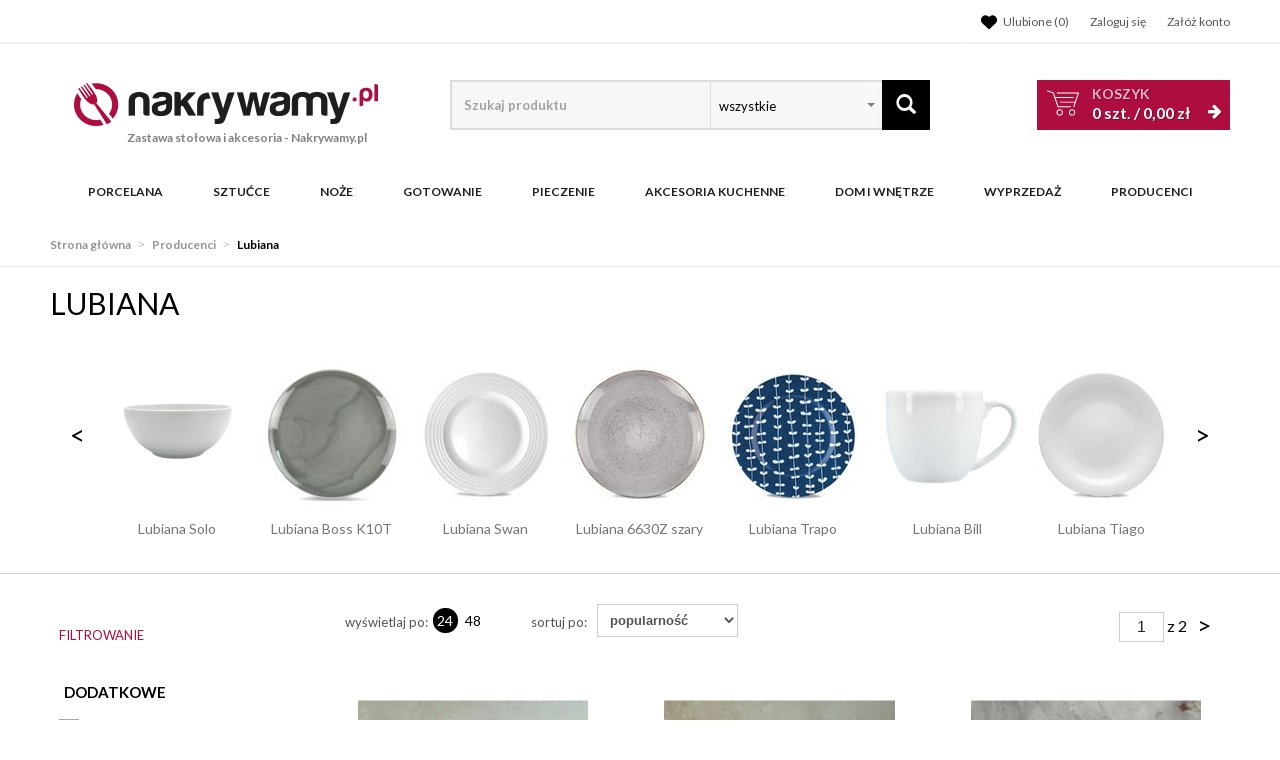

--- FILE ---
content_type: text/html; charset=utf-8
request_url: https://www.nakrywamy.pl/lubiana?c=1632
body_size: 33110
content:
<!DOCTYPE html>
<html lang="pl">
<head>
    
    <!-- Global site tag (gtag.js) - Google Analytics -->
<script src="https://www.googletagmanager.com/gtag/js?id=G-25BNJRNNFD"></script>
<script>

    window.dataLayer = window.dataLayer || [];
    function gtag(){window.dataLayer.push(arguments);}
    gtag('js', new Date());
    gtag('config', 'G-25BNJRNNFD');

    function eeTriggerCustomEvent(name, data = []){
        var event;
        if(data.length) {
            event = new CustomEvent(name, {detail: data });
        } else {
            event = new Event(name);
        }
        document.dispatchEvent(event);
    }

    function eeTriggerClick(item){
        localStorage.setItem('last_list', item.getAttribute('ee_list'));
        localStorage.setItem('last_position', parseInt(item.getAttribute('ee_position')));
        gtag('event', 'select_content', {
            "content_type": "product",
            "items": [
                {
                    "id": item.getAttribute('ee_id'),
                    "name": item.getAttribute('ee_name'),
                    "list_name": item.getAttribute('ee_list'),
                    "brand": item.getAttribute('ee_brand'),
                    "category": item.getAttribute('ee_category'),
                                        "list_position": parseInt(item.getAttribute('ee_position')),
                    "quantity": 1,
                    "price": item.getAttribute('ee_price'),
                }
            ]
        });
    }

    function eeTriggerAddToBasket(item){
        localStorage.setItem('last_list', item.getAttribute('ee_list'));
        localStorage.setItem('last_position', parseInt(item.getAttribute('ee_position')));
        gtag('event', 'add_to_cart', {
            "items": [
                {
                    "id": item.getAttribute('ee_id'),
                    "name": item.getAttribute('ee_name'),
                    "list_name": item.getAttribute('ee_list'),
                    "brand": item.getAttribute('ee_brand'),
                    "category": item.getAttribute('ee_category'),
                                        "list_position": item.getAttribute('ee_position'),
                    "price": item.getAttribute('ee_price'),
                    "quantity": item.getAttribute('ee_quantity')
                }
            ]
        });
    }

        function eeTriggerRemoveFromBasket(data = []){
        gtag('event', 'remove_from_cart', {
            "items": [
                {
                    "id": data[0],
                    "name": data[1],
                                        "brand": data[2],
                    "category": data[3],
                                                            "price": data[4],
                    "quantity": data[5]
                }
            ]
        });
    }

    function eeTriggerCheckoutOption(option, value){
        gtag('event', 'set_checkout_option', {
            "checkout_step": 1,
            //"checkout_option": "shipping method",
            "checkout_option": option,
            "value": value
        });
    }

    function eeTriggerRegisterAd(id, name){
        gtag('event', 'view_promotion', {
            "promotions": [
                {
                    "id": id,
                    "name": name
                }
            ]
        });
    }

    function eeTriggerClickAd(id, name){
        gtag('event', 'select_content', {
            "promotions": [
                {
                    "id": id,
                    "name": name
                }
            ]
        });
    }

    document.addEventListener("ee_count_in_basket", function(event){
        //id,old_amount,new_amount
        var data = event.detail;
        var item = document.getElementById('pozycja'+data[0]);
        if(parseInt(data[1]) != parseInt(data[2]) && parseInt(data[1]) > parseInt(data[2])){
            gtag('event', 'remove_from_cart', {
                "items": [
                    {
                        "id": item.getAttribute('ee_id'),
                        "name": item.getAttribute('ee_name'),
                                                "brand": item.getAttribute('ee_brand'),
                        "category": item.getAttribute('ee_category'),
                                                                        "price": item.getAttribute('ee_price'),
                        "quantity": (data[1]-data[2])
                    }
                ]
            });
        }
        if(parseInt(data[1]) != parseInt(data[2]) && parseInt(data[2]) > parseInt(data[1])){
            gtag('event', 'add_to_cart', {
                "items": [
                    {
                        "id": item.getAttribute('ee_id'),
                        "name": item.getAttribute('ee_name'),
                                                "brand": item.getAttribute('ee_brand'),
                        "category": item.getAttribute('ee_category'),
                                                                        "price": item.getAttribute('ee_price'),
                        "quantity": (data[2]-data[1])
                    }
                ]
            });
        }
    });

                    gtag('event', 'view_item_list', {
        "items": [
                                    {
                "id": "31341",
                "name": "LUBIANA AMERYKA 1370 Kokilka czarka 50 ml / porcelana",
                "list_name": "Lista marki",
                "brand": "Lubiana",
                "category": "Porcelana/Porcelana na sztuki/Czarki kokilki",
                                "list_position": 1,
                "quantity": 1,
                "price": 6.90            },
                                    {
                "id": "32004",
                "name": "LUBIANA AMERYKA 6 x czarka degustacyjna / na przystawki 50 ml",
                "list_name": "Lista marki",
                "brand": "Lubiana",
                "category": "Porcelana/Porcelana na sztuki/Czarki kokilki",
                                "list_position": 2,
                "quantity": 1,
                "price": 41.40            },
                                    {
                "id": "31343",
                "name": "LUBIANA AMERYKA 12 x czarka degustacyjna / na przystawki 50 ml",
                "list_name": "Lista marki",
                "brand": "Lubiana",
                "category": "Porcelana/Porcelana na sztuki/Czarki kokilki",
                                "list_position": 3,
                "quantity": 1,
                "price": 82.80            },
                                    {
                "id": "31340",
                "name": "LUBIANA AMERYKA 1370 Kokilka czarka 100ml / porcelana",
                "list_name": "Lista marki",
                "brand": "Lubiana",
                "category": "Porcelana/Porcelana na sztuki/Czarki kokilki",
                                "list_position": 4,
                "quantity": 1,
                "price": 7.30            },
                                    {
                "id": "3406",
                "name": "LUBIANA VICTORIA Rawierka półokrągła głęboka 21 cm",
                "list_name": "Lista marki",
                "brand": "Lubiana",
                "category": "Porcelana/Porcelana na sztuki/Do serwowania",
                                "list_position": 5,
                "quantity": 1,
                "price": 29.40            },
                                    {
                "id": "3495",
                "name": "LUBIANA CELEBRATION Cukiernica 200 ml + pokrywka / 2 el",
                "list_name": "Lista marki",
                "brand": "Lubiana",
                "category": "Porcelana/Porcelana na sztuki/Cukiernice",
                                "list_position": 6,
                "quantity": 1,
                "price": 41.90            },
                                    {
                "id": "26187",
                "name": "LUBIANA VICTORIA Czarka degustacyjna / na przystawki 100 ml",
                "list_name": "Lista marki",
                "brand": "Lubiana",
                "category": "Porcelana/Porcelana na sztuki/Czarki kokilki",
                                "list_position": 7,
                "quantity": 1,
                "price": 15.50            },
                                    {
                "id": "35",
                "name": "LUBIANA VICTORIA Naczynia do przystawek komplet / 4 el",
                "list_name": "Lista marki",
                "brand": "Lubiana",
                "category": "Porcelana/Porcelana na sztuki/Do serwowania",
                                "list_position": 8,
                "quantity": 1,
                "price": 88.80            },
                                    {
                "id": "32693",
                "name": "LUBIANA AMERYKA 60 x czarka degustacyjna / na przystawki 50 ml",
                "list_name": "Lista marki",
                "brand": "Lubiana",
                "category": "Porcelana/Porcelana na sztuki/Czarki kokilki",
                                "list_position": 9,
                "quantity": 1,
                "price": 414.00            },
                                    {
                "id": "32005",
                "name": "LUBIANA AMERYKA 18 x czarka degustacyjna / na przystawki 50 ml",
                "list_name": "Lista marki",
                "brand": "Lubiana",
                "category": "Porcelana/Porcelana na sztuki/Czarki kokilki",
                                "list_position": 10,
                "quantity": 1,
                "price": 124.20            },
                                    {
                "id": "32703",
                "name": "LUBIANA VICTORIA 6 x czarka degustacyjna / na przystawki 200 ml",
                "list_name": "Lista marki",
                "brand": "Lubiana",
                "category": "Porcelana/Porcelana na sztuki/Czarki kokilki",
                                "list_position": 11,
                "quantity": 1,
                "price": 108.00            },
                                    {
                "id": "32003",
                "name": "LUBIANA AMERYKA 12 x czarki degustacyjna / na przystawki 100 ml",
                "list_name": "Lista marki",
                "brand": "Lubiana",
                "category": "Porcelana/Porcelana na sztuki/Czarki kokilki",
                                "list_position": 12,
                "quantity": 1,
                "price": 94.80            },
                                    {
                "id": "31342",
                "name": "LUBIANA AMERYKA Komplet Czarki degustacyjne / na przystawki 100 ml / 6 szt.",
                "list_name": "Lista marki",
                "brand": "Lubiana",
                "category": "Porcelana/Porcelana na sztuki/Czarki kokilki",
                                "list_position": 13,
                "quantity": 1,
                "price": 47.40            },
                                    {
                "id": "32698",
                "name": "LUBIANA VICTORIA 6 x czarka degustacyjna / na przystawki 100 ml",
                "list_name": "Lista marki",
                "brand": "Lubiana",
                "category": "Porcelana/Porcelana na sztuki/Czarki kokilki",
                                "list_position": 14,
                "quantity": 1,
                "price": 93.00            },
                                    {
                "id": "32006",
                "name": "LUBIANA AMERYKA 18 x czarka degustacyjna / na przystawki 100 ml",
                "list_name": "Lista marki",
                "brand": "Lubiana",
                "category": "Porcelana/Porcelana na sztuki/Czarki kokilki",
                                "list_position": 15,
                "quantity": 1,
                "price": 142.20            },
                                    {
                "id": "32704",
                "name": "LUBIANA VICTORIA 12 x Czarka degustacyjna / na przystawki 200 ml",
                "list_name": "Lista marki",
                "brand": "Lubiana",
                "category": "Porcelana/Porcelana na sztuki/Czarki kokilki",
                                "list_position": 16,
                "quantity": 1,
                "price": 216.00            },
                                    {
                "id": "32700",
                "name": "LUBIANA VICTORIA 12 x czarka degustacyjna / na przystawki 100 ml",
                "list_name": "Lista marki",
                "brand": "Lubiana",
                "category": "Porcelana/Porcelana na sztuki/Czarki kokilki",
                                "list_position": 17,
                "quantity": 1,
                "price": 186.00            },
                                    {
                "id": "32701",
                "name": "LUBIANA VICTORIA 60 x Czarka degustacyjna / na przystawki 100 ml",
                "list_name": "Lista marki",
                "brand": "Lubiana",
                "category": "Porcelana/Porcelana na sztuki/Czarki kokilki",
                                "list_position": 18,
                "quantity": 1,
                "price": 930.00            },
                                    {
                "id": "70719",
                "name": "LUBIANA AMERYKA 120x czarka degustacyjna / na przystawki 50 ml",
                "list_name": "Lista marki",
                "brand": "Lubiana",
                "category": "Porcelana/Porcelana na sztuki/Czarki kokilki",
                                "list_position": 19,
                "quantity": 1,
                "price": 828.00            },
                                    {
                "id": "70718",
                "name": "LUBIANA AMERYKA 80x czarka degustacyjna / na przystawki 50 ml",
                "list_name": "Lista marki",
                "brand": "Lubiana",
                "category": "Porcelana/Porcelana na sztuki/Czarki kokilki",
                                "list_position": 20,
                "quantity": 1,
                "price": 552.00            },
                                    {
                "id": "70717",
                "name": "LUBIANA AMERYKA 40x czarka degustacyjna / na przystawki 50 ml",
                "list_name": "Lista marki",
                "brand": "Lubiana",
                "category": "Porcelana/Porcelana na sztuki/Czarki kokilki",
                                "list_position": 21,
                "quantity": 1,
                "price": 276.00            },
                                    {
                "id": "70716",
                "name": "LUBIANA AMERYKA 20x czarka degustacyjna / na przystawki 50 ml",
                "list_name": "Lista marki",
                "brand": "Lubiana",
                "category": "Porcelana/Porcelana na sztuki/Czarki kokilki",
                                "list_position": 22,
                "quantity": 1,
                "price": 138.00            },
                                    {
                "id": "70627",
                "name": "LUBIANA AMERYKA KE30 KREM | Kokilka czarka 100 ml / porcelana x 12 SZTUK",
                "list_name": "Lista marki",
                "brand": "Lubiana",
                "category": "Porcelana/Porcelana na sztuki/Czarki kokilki",
                                "list_position": 23,
                "quantity": 1,
                "price": 183.48            },
                                    {
                "id": "70626",
                "name": "LUBIANA AMERYKA KE30 KREM | Kokilka czarka 100 ml / porcelana x 6 SZTUK",
                "list_name": "Lista marki",
                "brand": "Lubiana",
                "category": "Porcelana/Porcelana na sztuki/Czarki kokilki",
                                "list_position": 24,
                "quantity": 1,
                "price": 91.74            },
                    ]
    });
        
                </script>

    <title>Porcelana, serwis obiadowy Lubiana - sklep Nakrywamy.pl</title>
<meta name="description" content="Przeglądaj produkty marki Lubiana. Szybka dostawa i niske ceny tylko na Nakrywamy.pl" />
<meta name="keywords" content="produkty marki Lubiana, Lubiana online, sklep inernetowy Lubiana, serwis obiadowy Lubiana, " />
<meta name="robots" content="index,follow" />    <meta http-equiv="Content-Type" content="text/html; charset=utf-8" />
    <meta name="viewport" content="width=device-width, initial-scale=1, maximum-scale=5" />
    <meta name="facebook-domain-verification" content="9kkaje8peqs17aidw0m3l717zby9ec" />

    <base href="https://www.nakrywamy.pl/static/" />
    <!--[if gt IE 8]>--><link rel="stylesheet" type="text/css" href="css/style.css?ver=5.01_c37d933" /><!--<![endif]-->
    <!--[if lt IE 9]><link rel="stylesheet" type="text/css" href="css/ie8.css?ver=5.01_c37d933" /><![endif]-->
    <link rel="shortcut icon" href="https://www.nakrywamy.pl/images/favicon/favicon.ico" type="image/x-icon" />

		    <link href='//fonts.googleapis.com/css?family=Lato:300,400,700&subset=latin,latin-ext' rel='stylesheet' type='text/css'>
	    	
    <script type="text/javascript">
        if (window.location.hash == "#_=_"){
            window.location.hash = ''; // for older browsers, leaves a # behind
            history.pushState('', document.title, window.location.pathname); // nice and clean
        }
    </script>
    <script type="text/javascript" src="js/fix.js?ver=5.01_c37d933"></script>
    
<link rel="canonical" href="https://www.nakrywamy.pl/lubiana" />
<meta name="robots" content="noindex,follow" />
<meta property="og:title" content="Porcelana, serwis obiadowy Lubiana - sklep Nakrywamy.pl" />
<meta property="og:description" content="Przeglądaj produkty marki Lubiana. Szybka dostawa i niske ceny tylko na Nakrywamy.pl" />
<meta property="og:image" content="https://www.nakrywamy.pl/static/img/custom/logo.png" />
<meta property="og:url" content="https://www.nakrywamy.pl/lubiana?c=1632" />


    <script>
        var gaProperty = 'UA-21743582-Y';

        var disableStr = 'ga-disable-' + gaProperty;
        if (document.cookie.indexOf(disableStr + '=true') > -1) {
          window[disableStr] = true;
        }

        function gaOptout() {
          document.cookie = disableStr + '=true; expires=Thu, 31 Dec 2099 23:59:59 UTC; path=/';
          window[disableStr] = true;
        }
    </script>

    <style>.async-hide { opacity: 0 !important} </style>
    <script>(function(a,s,y,n,c,h,i,d,e){s.className+=' '+y;h.start=1*new Date;
    h.end=i=function(){s.className=s.className.replace(RegExp(' ?'+y),'')};
    (a[n]=a[n]||[]).hide=h;setTimeout(function(){i();h.end=null},c);h.timeout=c;
    })(window,document.documentElement,'async-hide','dataLayer',1000,
    {'GTM-KSGPKD4':true});</script>

    <script type="text/javascript">
            </script>

    <!-- config -->
    <script type="text/javascript">
        var baseURL = "/";
        var showErrors = 0; // default: 0
        var goToBasket = 0; // default: 0
        var propsLevel = 0;
        var zoomEnable = 0; //  default: 0
        var replaceImage = 0; // replace whole product gallery when selected a color; default: 0
        var replacePrice = 0; // replace price when changed product count at product card; default: 0
        var zoomSize1 = 364;
        var zoomSize2 = 480;
        var zoomSize3 = 580;
        var soczewki = 0;
        var hideBasketAfterAddTo = 1;
        var fancyboxVersion = 2;
		var f_step = 1;
		var publicstorage = 1;
        var publicstorage_remove_on_click = 1;
    </script>
    <!-- end: config -->

    
    <script>
    (function(i,s,o,g,r,a,m){i['GoogleAnalyticsObject']=r;i[r]=i[r]||function(){
    (i[r].q=i[r].q||[]).push(arguments)},i[r].l=1*new Date();a=s.createElement(o),
    m=s.getElementsByTagName(o)[0];a.async=1;a.src=g;m.parentNode.insertBefore(a,m)
    })(window,document,'script','//www.google-analytics.com/analytics.js','ga');
    ga('create', 'UA-21743582-1', 'auto');
        ga('require', 'ec');


                                ga('ec:addImpression', {
            'id': '31341',
            'name': 'LUBIANA AMERYKA 1370 Kokilka czarka 50 ml / porcelana',
            'brand': 'Lubiana',
            'list': 'Lubiana',
            'position': 1            });
                    ga('ec:addImpression', {
            'id': '32004',
            'name': 'LUBIANA AMERYKA 6 x czarka degustacyjna / na przystawki 50 ml ',
            'brand': 'Lubiana',
            'list': 'Lubiana',
            'position': 2            });
                    ga('ec:addImpression', {
            'id': '31343',
            'name': 'LUBIANA AMERYKA 12 x czarka degustacyjna / na przystawki 50 ml',
            'brand': 'Lubiana',
            'list': 'Lubiana',
            'position': 3            });
                    ga('ec:addImpression', {
            'id': '31340',
            'name': 'LUBIANA AMERYKA 1370 Kokilka czarka 100ml / porcelana',
            'brand': 'Lubiana',
            'list': 'Lubiana',
            'position': 4            });
                    ga('ec:addImpression', {
            'id': '3406',
            'name': 'LUBIANA VICTORIA Rawierka półokrągła głęboka 21 cm',
            'brand': 'Lubiana',
            'list': 'Lubiana',
            'position': 5            });
                    ga('ec:addImpression', {
            'id': '3495',
            'name': 'LUBIANA CELEBRATION Cukiernica 200 ml + pokrywka / 2 el',
            'brand': 'Lubiana',
            'list': 'Lubiana',
            'position': 6            });
                    ga('ec:addImpression', {
            'id': '26187',
            'name': 'LUBIANA VICTORIA Czarka degustacyjna / na przystawki 100 ml',
            'brand': 'Lubiana',
            'list': 'Lubiana',
            'position': 7            });
                    ga('ec:addImpression', {
            'id': '35',
            'name': 'LUBIANA VICTORIA Naczynia do przystawek komplet / 4 el ',
            'brand': 'Lubiana',
            'list': 'Lubiana',
            'position': 8            });
                    ga('ec:addImpression', {
            'id': '32693',
            'name': 'LUBIANA AMERYKA 60 x czarka degustacyjna / na przystawki 50 ml ',
            'brand': 'Lubiana',
            'list': 'Lubiana',
            'position': 9            });
                    ga('ec:addImpression', {
            'id': '32005',
            'name': 'LUBIANA AMERYKA 18 x czarka degustacyjna / na przystawki 50 ml ',
            'brand': 'Lubiana',
            'list': 'Lubiana',
            'position': 10            });
                    ga('ec:addImpression', {
            'id': '32703',
            'name': 'LUBIANA VICTORIA 6 x czarka degustacyjna / na przystawki 200 ml',
            'brand': 'Lubiana',
            'list': 'Lubiana',
            'position': 11            });
                    ga('ec:addImpression', {
            'id': '32003',
            'name': 'LUBIANA AMERYKA 12 x czarki degustacyjna / na przystawki 100 ml ',
            'brand': 'Lubiana',
            'list': 'Lubiana',
            'position': 12            });
                    ga('ec:addImpression', {
            'id': '31342',
            'name': 'LUBIANA AMERYKA Komplet Czarki degustacyjne / na przystawki 100 ml / 6 szt.',
            'brand': 'Lubiana',
            'list': 'Lubiana',
            'position': 13            });
                    ga('ec:addImpression', {
            'id': '32698',
            'name': 'LUBIANA VICTORIA 6 x czarka degustacyjna / na przystawki 100 ml ',
            'brand': 'Lubiana',
            'list': 'Lubiana',
            'position': 14            });
                    ga('ec:addImpression', {
            'id': '32006',
            'name': 'LUBIANA AMERYKA 18 x czarka degustacyjna / na przystawki 100 ml',
            'brand': 'Lubiana',
            'list': 'Lubiana',
            'position': 15            });
                    ga('ec:addImpression', {
            'id': '32704',
            'name': 'LUBIANA VICTORIA 12 x Czarka degustacyjna / na przystawki 200 ml ',
            'brand': 'Lubiana',
            'list': 'Lubiana',
            'position': 16            });
                    ga('ec:addImpression', {
            'id': '32700',
            'name': 'LUBIANA VICTORIA 12 x czarka degustacyjna / na przystawki 100 ml ',
            'brand': 'Lubiana',
            'list': 'Lubiana',
            'position': 17            });
                    ga('ec:addImpression', {
            'id': '32701',
            'name': 'LUBIANA VICTORIA 60 x Czarka degustacyjna / na przystawki 100 ml ',
            'brand': 'Lubiana',
            'list': 'Lubiana',
            'position': 18            });
                    ga('ec:addImpression', {
            'id': '70719',
            'name': 'LUBIANA AMERYKA 120x czarka degustacyjna / na przystawki 50 ml ',
            'brand': 'Lubiana',
            'list': 'Lubiana',
            'position': 19            });
                    ga('ec:addImpression', {
            'id': '70718',
            'name': 'LUBIANA AMERYKA 80x czarka degustacyjna / na przystawki 50 ml ',
            'brand': 'Lubiana',
            'list': 'Lubiana',
            'position': 20            });
                    ga('ec:addImpression', {
            'id': '70717',
            'name': 'LUBIANA AMERYKA 40x czarka degustacyjna / na przystawki 50 ml ',
            'brand': 'Lubiana',
            'list': 'Lubiana',
            'position': 21            });
                    ga('ec:addImpression', {
            'id': '70716',
            'name': 'LUBIANA AMERYKA 20x czarka degustacyjna / na przystawki 50 ml ',
            'brand': 'Lubiana',
            'list': 'Lubiana',
            'position': 22            });
                    ga('ec:addImpression', {
            'id': '70627',
            'name': 'LUBIANA AMERYKA KE30 KREM | Kokilka czarka 100 ml / porcelana x 12 SZTUK',
            'brand': 'Lubiana',
            'list': 'Lubiana',
            'position': 23            });
                    ga('ec:addImpression', {
            'id': '70626',
            'name': 'LUBIANA AMERYKA KE30 KREM | Kokilka czarka 100 ml / porcelana x 6 SZTUK',
            'brand': 'Lubiana',
            'list': 'Lubiana',
            'position': 24            });
            




    
        if (window.performance) {
        var timeSincePageLoad = Math.round(performance.now());
        ga('send', 'timing', 'nakrywamy.pl', '/lubiana', timeSincePageLoad);
    }
    
    ga('send', 'pageview');
    </script>

            <link rel="next" href="https://www.nakrywamy.pl/lubiana?c=1632&pp=2&rpp=24" />
        
    
    
    
    
    
	<!-- Google Tag Manager -->
	<script>(function(w,d,s,l,i){w[l]=w[l]||[];w[l].push({'gtm.start':
	new Date().getTime(),event:'gtm.js'});var f=d.getElementsByTagName(s)[0],
	j=d.createElement(s),dl=l!='dataLayer'?'&l='+l:'';j.async=true;j.src=
	'https://www.googletagmanager.com/gtm.js?id='+i+dl;f.parentNode.insertBefore(j,f);
	})(window,document,'script','dataLayer','GTM-5PJMQ7');</script>
	<!-- End Google Tag Manager -->

	
    <style type="text/css">
        .blog_listing_wrap .blog_list_item { padding: 0px; max-height: 513px; }
        /* 320 480 768 1000 1200 */
        @media only screen and (min-width:  1000px) {
            .blog_listing_wrap .blog_list_item { max-height: 650px; }
            .blog_listing_wrap .blog_list_item .thumb { min-height: 223px; line-height: 216px; }
        }
        @media only screen and (min-width:  1200px) {
            .blog_listing_wrap .blog_list_item { max-height: 650px; }
            .blog_listing_wrap .blog_list_item .thumb { min-height: 271px; line-height: 265px; }
        }

        .blog_listing_wrap .blog_list_item .info { padding: 5px 20px 20px; }
    </style>

    
        <script type="text/javascript">
       (function (srcjs) {
          window._edrone = window._edrone || {};
          _edrone.app_id = '64994820608d8';
          _edrone.platform = 'ebexo';
                    let doc = document.createElement('script');
          doc.type = 'text/javascript';
          doc.async = true;
          doc.src = ('https:' === document.location.protocol ? 'https:' : 'http:') + srcjs;
          let s = document.getElementsByTagName('script')[0];
          s.parentNode.insertBefore(doc, s);
       })("//d3bo67muzbfgtl.cloudfront.net/edrone_2_0.js?app_id=64994820608d8");
    </script>
    
    
    <script src='https://www.google.com/recaptcha/api.js?hl=pl'></script>
</head>
<body id="start">


<!-- Google Tag Manager (noscript) -->
<noscript><iframe src="https://www.googletagmanager.com/ns.html?id=GTM-5PJMQ7"
height="0" width="0" style="display:none;visibility:hidden"></iframe></noscript>
<!-- End Google Tag Manager (noscript) -->

<div class="oh">

<header>
<div class="head-strip1 hidden-xs">
    <div class="container">
        <div class="row">
            <div class="col-md-6 col-sm-3 hidden-xs">
                            </div>
            <div class="col-md-6 col-sm-9 col-xs-7">
                <div class="top-links">
                    <ul class="pull-right account">
                                                <li>
                            <a rel="nofollow" href="/twoje-ulubione" title="">
                                <svg xmlns="http://www.w3.org/2000/svg" viewBox="0 0 512 512" width="22">
                                    <path d="M0 190.9V185.1C0 115.2 50.52 55.58 119.4 44.1C164.1 36.51 211.4 51.37 244 84.02L256 96L267.1 84.02C300.6 51.37 347 36.51 392.6 44.1C461.5 55.58 512 115.2 512 185.1V190.9C512 232.4 494.8 272.1 464.4 300.4L283.7 469.1C276.2 476.1 266.3 480 256 480C245.7 480 235.8 476.1 228.3 469.1L47.59 300.4C17.23 272.1 .0003 232.4 .0003 190.9L0 190.9z"></path>
                                </svg>
                                <span>Ulubione (<item id="totalStoreTop">0</item>)</span>
                            </a>
                        </li>
                        <li>
                            <a rel="nofollow" href="/zaloguj" title="">
                                <i class="glyphicon glyphicon-user"></i> <span class="hidden-xs">Zaloguj się</span>
                                <span class="visible-xs">Konto</span>
                            </a>
                        </li>
                        <li class="hidden-xs"><a rel="nofollow" href="/rejestracja" title="">Załóż konto</a></li>
                                                                    </ul>
                </div>
            </div>
        </div>
    </div>
</div>
<div class="head-strip2">
    <div class="container">
        <div class="row">
            <div class="col-sm-4 col-md-4 col-lg-4 col-xs-12">
                <div class="logo">
                    <a href="/" title=""><img loading="lazy" src="/pliki/LOGO/logo.png" alt="" class="img-responsive" />
                                                            <div class="logo2 hidden-xs">Zastawa stołowa i akcesoria <span>- Nakrywamy.pl</span></div>
                                        </a>
                </div>
            </div>
            <div class="col-sm-4 col-md-5 col-xs-12">
                    <div class="top-search top-search-toggle">
                        <div class="search-input-wrapper">
                            <form id="SEARCH_FORM" class="" action="/szukaj?pp=1&amp;rpp=24" method="get" onsubmit="wait('Trwa wyszukiwanie...');">
                                <input type="hidden" name="szukaj" value="tak" id="szukaj">                                <input id="fraza4" name="fraza" autocomplete="off" type="text" placeholder="Szukaj produktu"/>
                                
                                <select name="kategoria">
                                	<option>wszystkie</option>
                                	                                		                                	                                		                                			                                				<option value="3640"  >NPCoferta</option>
                                			                                		                                	                                		                                			                                				<option value="3622"  >Tescoma import</option>
                                			                                		                                	                                		                                			                                				<option value="3598"  >Zakupy i hobby</option>
                                			                                		                                	                                		                                			                                				<option value="3579"  >Organizacja i porządek</option>
                                			                                		                                	                                		                                			                                				<option value="3560"  >Przechowywanie i pakowanie potraw</option>
                                			                                		                                	                                		                                			                                				<option value="3538"  >Napoje</option>
                                			                                		                                	                                		                                			                                				<option value="3485"  >Serwowanie</option>
                                			                                		                                	                                		                                			                                				<option value="3461"  >Pieczenie</option>
                                			                                		                                	                                		                                			                                				<option value="3416"  >Gotowanie</option>
                                			                                		                                	                                		                                			                                				<option value="3369"  >Przygotowanie i obróbka potraw</option>
                                			                                		                                	                                		                                			                                				<option value="3327"  >TESCOMA HOME</option>
                                			                                		                                	                                		                                	                                		                                			                                				<option value="2753"  >Sztućce Tadar</option>
                                			                                		                                	                                		                                	                                		                                			                                				<option value="2680"  >Porcelana</option>
                                			                                		                                	                                		                                			                                				<option value="139"  >Sztućce</option>
                                			                                		                                	                                		                                			                                				<option value="204"  >Noże</option>
                                			                                		                                	                                		                                			                                				<option value="221"  >Gotowanie</option>
                                			                                		                                	                                		                                			                                				<option value="1906"  >Pieczenie</option>
                                			                                		                                	                                		                                			                                				<option value="84"  >Akcesoria kuchenne</option>
                                			                                		                                	                                		                                			                                				<option value="2228"  >Dom i wnętrze</option>
                                			                                		                                	                                		                                			                                				<option value="735"  >WYPRZEDAŻ</option>
                                			                                		                                	                            	</select>
                                <a class="pointer" onclick="$('#SEARCH_FORM').submit();" title=""><i class="glyphicon glyphicon-search"></i></a>
                            </form>
                        </div>
                        <svg width="25" height="25" xmlns="http://www.w3.org/2000/svg" viewBox="0 0 320 512" class="search-input-wrapper-close-icon" data-selector="search-mobile-icon">
                            <path d="M315.3 411.3c-6.253 6.253-16.37 6.253-22.63 0L160 278.6l-132.7 132.7c-6.253 6.253-16.37 6.253-22.63 0c-6.253-6.253-6.253-16.37 0-22.63L137.4 256L4.69 123.3c-6.253-6.253-6.253-16.37 0-22.63c6.253-6.253 16.37-6.253 22.63 0L160 233.4l132.7-132.7c6.253-6.253 16.37-6.253 22.63 0c6.253 6.253 6.253 16.37 0 22.63L182.6 256l132.7 132.7C321.6 394.9 321.6 405.1 315.3 411.3z"></path>
                        </svg>
                    </div>


                            </div>
            <div class="col-sm-4 col-md-3 hidden-xs">
                                <div id="MB_slideDownAuto" class="custom_basket js-showbasket2">
                    <a rel="nofollow" href="/koszyk" class="total">
                        <span class="lab">Koszyk</span>
                        <item id="totalItemTop"></item> szt. / <item id="totalPriceTop"></item>
                        <i class="fa fa-arrow-right"></i>
                    </a>
                </div>
                            </div>
        </div>
    </div>
</div>
<div class="head-strip-menu head-strip-menu_custom">
    <nav class="navbar navbar-default" role="navigation">
        <div class="container">
            <div class="new-menu visible-xs cf">
                <div class="navbar-toggle pull-left" data-toggle="collapse" data-target="#main-menu">
                    <i class="fa fa-bars"></i>
                </div>
                <a href="/">
                    <img src="img/custom/logo3.png" class="img-responsive" alt="">
                </a>
                <div class="pull-right icons-menu">
                    <span href="#" title="" style="display: inline-block" data-selector="search-mobile-icon">
                    	<i class="glyphicon glyphicon-search mobile-icon mobile-icon-search"></i>
                    </span>
                                        <a href="/zaloguj" title="" class=""><i class="fa fa-user"></i></a>
                                        <a href="/twoje-ulubione" title="">
                        <i class="fa fa-heart" style="margin: 0 6px 0 0;"></i>
                        <span id="totalStoreTop2" class="count" style="display:none;"></span>
                    </a>
                    <a href="/koszyk" title="" class="small-basket">
                        <svg width="26" height="26" xmlns="http://www.w3.org/2000/svg" viewBox="0 0 576 512" class="mobile-icon mr-0">
                            <path d="M96 0C107.5 0 117.4 8.19 119.6 19.51L121.1 32H541.8C562.1 32 578.3 52.25 572.6 72.66L518.6 264.7C514.7 278.5 502.1 288 487.8 288H170.7L179.9 336H488C501.3 336 512 346.7 512 360C512 373.3 501.3 384 488 384H159.1C148.5 384 138.6 375.8 136.4 364.5L76.14 48H24C10.75 48 0 37.25 0 24C0 10.75 10.75 0 24 0H96zM128 464C128 437.5 149.5 416 176 416C202.5 416 224 437.5 224 464C224 490.5 202.5 512 176 512C149.5 512 128 490.5 128 464zM512 464C512 490.5 490.5 512 464 512C437.5 512 416 490.5 416 464C416 437.5 437.5 416 464 416C490.5 416 512 437.5 512 464z"/>
                        </svg>
                                                <span id="totalItemTop2" class="count" style="display:none;"></span>
                                            </a>
                </div>               
            </div>

            <div id="main-menu" class="collapse navbar-collapse menu-wrapper">            	
                <ul class="nav navbar-nav pull-left">
                	<div class="main-nav-title">
                		Menu
                    	<div class="ts_close" data-selector="close-menu"></div>
                	</div>
                	<div class="nav-bar-search">
                        <div class="top-search">
                            <div class="search-input-wrapper">
                                <form id="SEARCH_FORM_MENU" class="" action="/szukaj?pp=1&amp;rpp=24" method="get" onsubmit="wait('Trwa wyszukiwanie...');">
                                    <input type="hidden" name="szukaj" value="tak">
                                    <input type="text" name="fraza" placeholder="Wyszukaj">
                                    <a class="pointer" onclick="$('#SEARCH_FORM_MENU').submit();" title=""><i class="glyphicon glyphicon-search"></i></a>
                                </form>
                            </div>
                        </div>
                    </div>
                    
                                                                                    <li class="parent noclick">
                                                                        <a class="menu-local menu-local-2680" cat_id="2680" href="/porcelana" title="Porcelana">
                                        Porcelana                                        <i class="fa fa-plus-square-o visible-xs pull-right"></i>
                                    </a>
                                </li>
                                                            <li class="parent noclick">
                                                                        <a class="menu-local menu-local-139" cat_id="139" href="/sztucce" title="Sztućce">
                                        Sztućce                                        <i class="fa fa-plus-square-o visible-xs pull-right"></i>
                                    </a>
                                </li>
                                                            <li class="parent noclick">
                                                                        <a class="menu-local menu-local-204" cat_id="204" href="/noze-kuchenne" title="Noże">
                                        Noże                                        <i class="fa fa-plus-square-o visible-xs pull-right"></i>
                                    </a>
                                </li>
                                                            <li class="parent noclick">
                                                                        <a class="menu-local menu-local-221" cat_id="221" href="/gotowanie" title="Gotowanie">
                                        Gotowanie                                        <i class="fa fa-plus-square-o visible-xs pull-right"></i>
                                    </a>
                                </li>
                                                            <li class="parent noclick">
                                                                        <a class="menu-local menu-local-1906" cat_id="1906" href="/pieczenie-2" title="Pieczenie">
                                        Pieczenie                                        <i class="fa fa-plus-square-o visible-xs pull-right"></i>
                                    </a>
                                </li>
                                                            <li class="parent noclick">
                                                                        <a class="menu-local menu-local-84" cat_id="84" href="/akcesoria-kuchenne" title="Akcesoria kuchenne">
                                        Akcesoria kuchenne                                        <i class="fa fa-plus-square-o visible-xs pull-right"></i>
                                    </a>
                                </li>
                                                            <li class="parent noclick">
                                                                        <a class="menu-local menu-local-2228" cat_id="2228" href="/dom-i-wnetrze" title="Dom i wnętrze">
                                        Dom i wnętrze                                        <i class="fa fa-plus-square-o visible-xs pull-right"></i>
                                    </a>
                                </li>
                                                            <li class="parent noclick">
                                                                        <a class="menu-local menu-local-735" cat_id="735" href="/wyprzedaz" title="WYPRZEDAŻ">
                                        WYPRZEDAŻ                                        <i class="fa fa-plus-square-o visible-xs pull-right"></i>
                                    </a>
                                </li>
                                                    
                    
                        <li class="parent noclick menu-small-right" id="testme">
                            <a href="/producenci" title="">
                                Producenci
                                <i class="fa fa-plus-square-o visible-xs pull-right"></i>
                            </a>
                            <div class="submenu">
                                <div class="row">
                                    <div class="col-md-12 col-sm-12">
                                        <div class="menu-box">
                                                                                        <ul>
                                                <li><a href="/lubiana">LUBIANA</a></li>
                                                <li><a href="/fiskars">FISKARS</a></li>                                                
                                                <li><a href="/gerlach"">GERLACH</a></li>
                                                <li><a href="/ambition">AMBITION</a></li>
                                                <li><a href="/zwieger">ZWIEGER</a></li>
                                                <li><a href="/tadar">TADAR</a></li>
                                                <li><a href="/chodziez">CHODZIEŻ</a></li>
                                            </ul>
<div class="title"><a href="/producenci">Wszyscy<i class="fa fa-plus-square-o visible-xs pull-right"></i><i class="fa fa-minus-square-o visible-xs pull-right"></i></a></div>                                        </div>
                                    </div>
                                </div>
                            </div>
                        </li>
                    	<li><a href="/twoje-konto" title="" class="bottom-link first">Logowanie/rejestracja</a></li>
                    	<li><a href="/kontakt" title="" class="bottom-link">Kontakt</a></li>
                </ul>
            </div>
        </div>
    </nav>
</div></header>



<section class="breadcrumbs">
    <div class="container cf">
        <ol class="breadcrumb">
                                                <li>
                        <a href="https://www.nakrywamy.pl/">
                            <item>Strona główna</item>
                        </a>
                    </li>
                                                                <li>
                        <a href="/producenci">
                            <item>Producenci</item>
                        </a>
                    </li>
                                                                <li class="active">
                        <item>Lubiana</item>
                    </li>
                                    </ol>
    </div>
</section>

<script type="application/ld+json">
{
"@context": "https://schema.org",
"@type": "BreadcrumbList",
  "itemListElement": [
                     {
        "@type": "ListItem",
        "position": 1,
        "name": "Producenci",
        "item": "https://www.nakrywamy.pl/producenci"
      },                   {
        "@type": "ListItem",
        "position": 2,
        "name": "Lubiana",
        "item": "https://www.nakrywamy.pl/lubiana"
      }       ]
}
</script>

<section class="main two-cols">
	<div class="container cf">		
    <div class="mobile-title">
        <h1>Lubiana</h1>
    </div>

        
    
        <div class="product-listing-slider product-slider">
        <div class="slider-container">
            <div class="slider-wrapper">
            	
                <div class="item">
                    <a href="/kolekcja-lubiana-solo-2115">
                        <img src="https://img.nakrywamy.pl/collections/2115_csmall.png" alt="Lubiana Solo " title="Lubiana Solo " />                        
                        <div class="product-listing-slider-item-desc">Lubiana Solo </div>
                    </a>
                </div>
            	
                <div class="item">
                    <a href="/kolekcja-lubiana-boss-k10t-1461">
                        <img src="https://img.nakrywamy.pl/collections/1461_csmall.jpg" alt="Lubiana Boss K10T" title="Lubiana Boss K10T" />                        
                        <div class="product-listing-slider-item-desc">Lubiana Boss K10T</div>
                    </a>
                </div>
            	
                <div class="item">
                    <a href="/kolekcja-lubiana-swan-1705">
                        <img src="https://img.nakrywamy.pl/collections/1705_csmall.jpg" alt="Lubiana Swan" title="Lubiana Swan" />                        
                        <div class="product-listing-slider-item-desc">Lubiana Swan</div>
                    </a>
                </div>
            	
                <div class="item">
                    <a href="/kolekcja-lubiana-6630z-szary-10">
                        <img src="https://img.nakrywamy.pl/collections/10_csmall.jpg" alt="Lubiana 6630Z szary" title="Lubiana 6630Z szary" />                        
                        <div class="product-listing-slider-item-desc">Lubiana 6630Z szary</div>
                    </a>
                </div>
            	
                <div class="item">
                    <a href="/kolekcja-lubiana-trapo-1150">
                        <img src="https://img.nakrywamy.pl/collections/1150_csmall.jpg" alt="Lubiana Trapo" title="Lubiana Trapo" />                        
                        <div class="product-listing-slider-item-desc">Lubiana Trapo</div>
                    </a>
                </div>
            	
                <div class="item">
                    <a href="/kolekcja-lubiana-bill-2077">
                        <img src="https://img.nakrywamy.pl/collections/2077_csmall.png" alt="Lubiana Bill" title="Lubiana Bill" />                        
                        <div class="product-listing-slider-item-desc">Lubiana Bill</div>
                    </a>
                </div>
            	
                <div class="item">
                    <a href="/kolekcja-lubiana-tiago-208">
                        <img src="https://img.nakrywamy.pl/collections/208_csmall.jpg" alt="Lubiana Tiago" title="Lubiana Tiago" />                        
                        <div class="product-listing-slider-item-desc">Lubiana Tiago</div>
                    </a>
                </div>
            	
                <div class="item">
                    <a href="/kolekcja-lubiana-classic-5">
                        <img src="https://img.nakrywamy.pl/collections/5_csmall.jpg" alt="Lubiana Classic" title="Lubiana Classic" />                        
                        <div class="product-listing-slider-item-desc">Lubiana Classic</div>
                    </a>
                </div>
            	
                <div class="item">
                    <a href="/kolekcja-lubiana-arianna-1826">
                        <img src="https://img.nakrywamy.pl/collections/1826_csmall.jpg" alt="Lubiana Arianna" title="Lubiana Arianna" />                        
                        <div class="product-listing-slider-item-desc">Lubiana Arianna</div>
                    </a>
                </div>
            	
                <div class="item">
                    <a href="/kolekcja-lubiana-ambasador-28">
                        <img src="https://img.nakrywamy.pl/collections/28_csmall.jpg" alt="Lubiana Ambasador" title="Lubiana Ambasador" />                        
                        <div class="product-listing-slider-item-desc">Lubiana Ambasador</div>
                    </a>
                </div>
            	
                <div class="item">
                    <a href="/kolekcja-waza-kolekcje-1680">
                        <img src="https://img.nakrywamy.pl/collections/1680_csmall.jpg" alt="Waza Kolekcje" title="Waza Kolekcje" />                        
                        <div class="product-listing-slider-item-desc">Waza Kolekcje</div>
                    </a>
                </div>
            	
                <div class="item">
                    <a href="/kolekcja-lubiana-naomi-2138">
                        <img src="https://img.nakrywamy.pl/collections/2138_csmall.png" alt="Lubiana Naomi" title="Lubiana Naomi" />                        
                        <div class="product-listing-slider-item-desc">Lubiana Naomi</div>
                    </a>
                </div>
            	
                <div class="item">
                    <a href="/kolekcja-lubiana-lawenda-113">
                        <img src="https://img.nakrywamy.pl/collections/113_csmall.jpg" alt="Lubiana Lawenda" title="Lubiana Lawenda" />                        
                        <div class="product-listing-slider-item-desc">Lubiana Lawenda</div>
                    </a>
                </div>
            	
                <div class="item">
                    <a href="/kolekcja-lubiana-tina-31">
                        <img src="https://img.nakrywamy.pl/collections/31_csmall.jpg" alt="Lubiana Tina" title="Lubiana Tina" />                        
                        <div class="product-listing-slider-item-desc">Lubiana Tina</div>
                    </a>
                </div>
            	
                <div class="item">
                    <a href="/kolekcja-lubiana-zestawy-dzieciece-32">
                        <img src="https://img.nakrywamy.pl/collections/32_csmall.jpg" alt="Lubiana Zestawy Dziecięce" title="Lubiana Zestawy Dziecięce" />                        
                        <div class="product-listing-slider-item-desc">Lubiana Zestawy Dziecięce</div>
                    </a>
                </div>
            	
                <div class="item">
                    <a href="/kolekcja-lubiana-stoneware-1847">
                        <img src="https://img.nakrywamy.pl/collections/1847_csmall.jpg" alt="Lubiana Stoneware" title="Lubiana Stoneware" />                        
                        <div class="product-listing-slider-item-desc">Lubiana Stoneware</div>
                    </a>
                </div>
            	
                <div class="item">
                    <a href="/kolekcja-lubiana-venere-1368">
                        <img src="https://img.nakrywamy.pl/collections/1368_csmall.jpg" alt="Lubiana Venere" title="Lubiana Venere" />                        
                        <div class="product-listing-slider-item-desc">Lubiana Venere</div>
                    </a>
                </div>
            	
                <div class="item">
                    <a href="/kolekcja-lubiana-elegance-25">
                        <img src="https://img.nakrywamy.pl/collections/25_csmall.jpg" alt="Lubiana Elegance" title="Lubiana Elegance" />                        
                        <div class="product-listing-slider-item-desc">Lubiana Elegance</div>
                    </a>
                </div>
            	
                <div class="item">
                    <a href="/kolekcja-lubiana-ameryka-18">
                        <img src="https://img.nakrywamy.pl/collections/18_csmall.jpg" alt="Lubiana Ameryka" title="Lubiana Ameryka" />                        
                        <div class="product-listing-slider-item-desc">Lubiana Ameryka</div>
                    </a>
                </div>
            	
                <div class="item">
                    <a href="/kolekcja-lubiana-rumba-1809">
                        <img src="https://img.nakrywamy.pl/collections/1809_csmall.jpg" alt="Lubiana Rumba" title="Lubiana Rumba" />                        
                        <div class="product-listing-slider-item-desc">Lubiana Rumba</div>
                    </a>
                </div>
            	
                <div class="item">
                    <a href="/kolekcja-lubiana-opera-13">
                        <img src="https://img.nakrywamy.pl/collections/13_csmall.jpg" alt="Lubiana Opera" title="Lubiana Opera" />                        
                        <div class="product-listing-slider-item-desc">Lubiana Opera</div>
                    </a>
                </div>
            	
                <div class="item">
                    <a href="/kolekcja-lubiana-boss-k50t-1514">
                        <img src="https://img.nakrywamy.pl/collections/1514_csmall.jpg" alt="Lubiana Boss K50T	" title="Lubiana Boss K50T	" />                        
                        <div class="product-listing-slider-item-desc">Lubiana Boss K50T	</div>
                    </a>
                </div>
            	
                <div class="item">
                    <a href="/kolekcja-lubiana-6630u-budyniowy-252">
                        <img src="https://img.nakrywamy.pl/collections/252_csmall.jpg" alt="Lubiana 6630U budyniowy" title="Lubiana 6630U budyniowy" />                        
                        <div class="product-listing-slider-item-desc">Lubiana 6630U budyniowy</div>
                    </a>
                </div>
            	
                <div class="item">
                    <a href="/kolekcja-lubiana-victoria-4">
                        <img src="https://img.nakrywamy.pl/collections/4_csmall.jpg" alt="Lubiana Victoria" title="Lubiana Victoria" />                        
                        <div class="product-listing-slider-item-desc">Lubiana Victoria</div>
                    </a>
                </div>
            	
                <div class="item">
                    <a href="/kolekcja-lubiana-daisy-2307">
                        <img src="https://img.nakrywamy.pl/collections/2307_csmall.jpg" alt="Lubiana Daisy" title="Lubiana Daisy" />                        
                        <div class="product-listing-slider-item-desc">Lubiana Daisy</div>
                    </a>
                </div>
            	
                <div class="item">
                    <a href="/kolekcja-lubiana-boss-19">
                        <img src="https://img.nakrywamy.pl/collections/19_csmall.jpg" alt="Lubiana Boss " title="Lubiana Boss " />                        
                        <div class="product-listing-slider-item-desc">Lubiana Boss </div>
                    </a>
                </div>
            	
                <div class="item">
                    <a href="/kolekcja-lubiana-oriental-1970">
                        <img src="https://img.nakrywamy.pl/collections/1970_csmall.jpg" alt="Lubiana Oriental" title="Lubiana Oriental" />                        
                        <div class="product-listing-slider-item-desc">Lubiana Oriental</div>
                    </a>
                </div>
            	
                <div class="item">
                    <a href="/kolekcja-lubiana-6630j-11">
                        <img src="https://img.nakrywamy.pl/collections/11_csmall.jpg" alt="Lubiana 6630J" title="Lubiana 6630J" />                        
                        <div class="product-listing-slider-item-desc">Lubiana 6630J</div>
                    </a>
                </div>
            	
                <div class="item">
                    <a href="/kolekcja-lubiana-jumbo-2075">
                        <img src="https://img.nakrywamy.pl/collections/2075_csmall.png" alt="Lubiana Jumbo" title="Lubiana Jumbo" />                        
                        <div class="product-listing-slider-item-desc">Lubiana Jumbo</div>
                    </a>
                </div>
            	
                <div class="item">
                    <a href="/kolekcja-lubiana-magnolia-7">
                        <img src="https://img.nakrywamy.pl/collections/7_csmall.jpg" alt="Lubiana Magnolia" title="Lubiana Magnolia" />                        
                        <div class="product-listing-slider-item-desc">Lubiana Magnolia</div>
                    </a>
                </div>
            	
                <div class="item">
                    <a href="/kolekcja-lubiana-stone-age-2113">
                        <img src="https://img.nakrywamy.pl/collections/2113_csmall.png" alt="Lubiana Stone Age" title="Lubiana Stone Age" />                        
                        <div class="product-listing-slider-item-desc">Lubiana Stone Age</div>
                    </a>
                </div>
            	
                <div class="item">
                    <a href="/kolekcja-lubiana-corona-2384">
                        <img src="https://img.nakrywamy.pl/collections/2384_csmall.png" alt="Lubiana Corona" title="Lubiana Corona" />                        
                        <div class="product-listing-slider-item-desc">Lubiana Corona</div>
                    </a>
                </div>
            	
                <div class="item">
                    <a href="/kolekcja-lubiana-wing-2316">
                        <img src="https://img.nakrywamy.pl/collections/2316_csmall.png" alt="Lubiana Wing" title="Lubiana Wing" />                        
                        <div class="product-listing-slider-item-desc">Lubiana Wing</div>
                    </a>
                </div>
            	
                <div class="item">
                    <a href="/kolekcja-lubiana-wersal-26">
                        <img src="https://img.nakrywamy.pl/collections/26_csmall.jpg" alt="Lubiana Wersal" title="Lubiana Wersal" />                        
                        <div class="product-listing-slider-item-desc">Lubiana Wersal</div>
                    </a>
                </div>
            	
                <div class="item">
                    <a href="/kolekcja-lubiana-paula-27">
                        <img src="https://img.nakrywamy.pl/collections/27_csmall.jpg" alt="Lubiana Paula" title="Lubiana Paula" />                        
                        <div class="product-listing-slider-item-desc">Lubiana Paula</div>
                    </a>
                </div>
            	
                <div class="item">
                    <a href="/kolekcja-lubiana-marrakesz-85">
                        <img src="https://img.nakrywamy.pl/collections/85_csmall.jpg" alt="Lubiana Marrakesz" title="Lubiana Marrakesz" />                        
                        <div class="product-listing-slider-item-desc">Lubiana Marrakesz</div>
                    </a>
                </div>
            	
                <div class="item">
                    <a href="/kolekcja-lubiana-bistro-nana-1828">
                        <img src="https://img.nakrywamy.pl/collections/1828_csmall.jpg" alt="Lubiana Bistro / Nana" title="Lubiana Bistro / Nana" />                        
                        <div class="product-listing-slider-item-desc">Lubiana Bistro / Nana</div>
                    </a>
                </div>
            	
                <div class="item">
                    <a href="/kolekcja-lubiana-kaszub-hel-21">
                        <img src="https://img.nakrywamy.pl/collections/21_csmall.jpg" alt="Lubiana Kaszub / Hel" title="Lubiana Kaszub / Hel" />                        
                        <div class="product-listing-slider-item-desc">Lubiana Kaszub / Hel</div>
                    </a>
                </div>
            	
                <div class="item">
                    <a href="/kolekcja-lubiana-hotel-1940">
                        <img src="https://img.nakrywamy.pl/collections/1940_csmall.jpg" alt="Lubiana Hotel" title="Lubiana Hotel" />                        
                        <div class="product-listing-slider-item-desc">Lubiana Hotel</div>
                    </a>
                </div>
            	
                <div class="item">
                    <a href="/kolekcja-lubiana-vanilla-1971">
                        <img src="https://img.nakrywamy.pl/collections/1971_csmall.jpg" alt="Lubiana Vanilla" title="Lubiana Vanilla" />                        
                        <div class="product-listing-slider-item-desc">Lubiana Vanilla</div>
                    </a>
                </div>
            	
                <div class="item">
                    <a href="/kolekcja-lubiana-6630t-brazowy-241">
                        <img src="https://img.nakrywamy.pl/collections/241_csmall.jpg" alt="Lubiana 6630T brązowy" title="Lubiana 6630T brązowy" />                        
                        <div class="product-listing-slider-item-desc">Lubiana 6630T brązowy</div>
                    </a>
                </div>
            	
                <div class="item">
                    <a href="/kolekcja-lubiana-boss-k80t-1513">
                        <img src="https://img.nakrywamy.pl/collections/1513_csmall.jpg" alt="Lubiana Boss K80T	" title="Lubiana Boss K80T	" />                        
                        <div class="product-listing-slider-item-desc">Lubiana Boss K80T	</div>
                    </a>
                </div>
            	
                <div class="item">
                    <a href="/kolekcja-lubiana-elise-1369">
                        <img src="https://img.nakrywamy.pl/collections/1369_csmall.jpg" alt="Lubiana Elise" title="Lubiana Elise" />                        
                        <div class="product-listing-slider-item-desc">Lubiana Elise</div>
                    </a>
                </div>
            	
                <div class="item">
                    <a href="/kolekcja-lubiana-maria-zloty-pasek-30">
                        <img src="https://img.nakrywamy.pl/collections/30_csmall.jpg" alt="Lubiana Maria Złoty Pasek" title="Lubiana Maria Złoty Pasek" />                        
                        <div class="product-listing-slider-item-desc">Lubiana Maria Złoty Pasek</div>
                    </a>
                </div>
            	
                <div class="item">
                    <a href="/kolekcja-lubiana-roma-1811">
                        <img src="https://img.nakrywamy.pl/collections/1811_csmall.jpg" alt="Lubiana Roma" title="Lubiana Roma" />                        
                        <div class="product-listing-slider-item-desc">Lubiana Roma</div>
                    </a>
                </div>
            	
                <div class="item">
                    <a href="/kolekcja-lubiana-celebration-6">
                        <img src="https://img.nakrywamy.pl/collections/6_csmall.jpg" alt="Lubiana Celebration" title="Lubiana Celebration" />                        
                        <div class="product-listing-slider-item-desc">Lubiana Celebration</div>
                    </a>
                </div>
            	
                <div class="item">
                    <a href="/kolekcja-lubiana-boss-kerajet-digital-printing-1794">
                        <img src="https://img.nakrywamy.pl/collections/1794_csmall.jpg" alt="Lubiana Boss Kerajet / Digital Printing" title="Lubiana Boss Kerajet / Digital Printing" />                        
                        <div class="product-listing-slider-item-desc">Lubiana Boss Kerajet / Digital Printing</div>
                    </a>
                </div>
            	
                <div class="item">
                    <a href="/kolekcja-lubiana-afrodyta-1808">
                        <img src="https://img.nakrywamy.pl/collections/1808_csmall.jpg" alt="Lubiana Afrodyta" title="Lubiana Afrodyta" />                        
                        <div class="product-listing-slider-item-desc">Lubiana Afrodyta</div>
                    </a>
                </div>
            	
                <div class="item">
                    <a href="/kolekcja-lubiana-festa-2076">
                        <img src="https://img.nakrywamy.pl/collections/2076_csmall.png" alt="Lubiana Festa" title="Lubiana Festa" />                        
                        <div class="product-listing-slider-item-desc">Lubiana Festa</div>
                    </a>
                </div>
            	
                <div class="item">
                    <a href="/kolekcja-lubiana-modern-1844">
                        <img src="https://img.nakrywamy.pl/collections/1844_csmall.jpg" alt="Lubiana Modern" title="Lubiana Modern" />                        
                        <div class="product-listing-slider-item-desc">Lubiana Modern</div>
                    </a>
                </div>
            	
                <div class="item">
                    <a href="/kolekcja-lubiana-boss-filip-251">
                        <img src="https://img.nakrywamy.pl/collections/251_csmall.jpg" alt="Lubiana Boss Filip" title="Lubiana Boss Filip" />                        
                        <div class="product-listing-slider-item-desc">Lubiana Boss Filip</div>
                    </a>
                </div>
            	
                <div class="item">
                    <a href="/kolekcja-lubiana-jupiter-1810">
                        <img src="https://img.nakrywamy.pl/collections/1810_csmall.jpg" alt="Lubiana Jupiter" title="Lubiana Jupiter" />                        
                        <div class="product-listing-slider-item-desc">Lubiana Jupiter</div>
                    </a>
                </div>
            	
                <div class="item">
                    <a href="/kolekcja-lubiana-sunny-1819">
                        <img src="https://img.nakrywamy.pl/collections/1819_csmall.jpg" alt="Lubiana Sunny " title="Lubiana Sunny " />                        
                        <div class="product-listing-slider-item-desc">Lubiana Sunny </div>
                    </a>
                </div>
            	
                <div class="item">
                    <a href="/kolekcja-lubiana-maria-29">
                        <img src="https://img.nakrywamy.pl/collections/29_csmall.jpg" alt="Lubiana Maria" title="Lubiana Maria" />                        
                        <div class="product-listing-slider-item-desc">Lubiana Maria</div>
                    </a>
                </div>
            	
                <div class="item">
                    <a href="/kolekcja-lubiana-avocado-magnolia-1483">
                        <img src="https://img.nakrywamy.pl/collections/1483_csmall.jpg" alt="Lubiana Avocado Magnolia" title="Lubiana Avocado Magnolia" />                        
                        <div class="product-listing-slider-item-desc">Lubiana Avocado Magnolia</div>
                    </a>
                </div>
            	
                <div class="item">
                    <a href="/kolekcja-lubiana-wing-16">
                        <img src="https://img.nakrywamy.pl/collections/16_csmall.jpg" alt="Lubiana Wing" title="Lubiana Wing" />                        
                        <div class="product-listing-slider-item-desc">Lubiana Wing</div>
                    </a>
                </div>
            	
                <div class="item">
                    <a href="/kolekcja-lubiana-rondo-1349">
                        <img src="https://img.nakrywamy.pl/collections/1349_csmall.jpg" alt="Lubiana Rondo" title="Lubiana Rondo" />                        
                        <div class="product-listing-slider-item-desc">Lubiana Rondo</div>
                    </a>
                </div>
            	
                <div class="item">
                    <a href="/kolekcja-lubiana-modern-eto-1845">
                        <img src="https://img.nakrywamy.pl/collections/1845_csmall.jpg" alt="Lubiana Modern / Eto" title="Lubiana Modern / Eto" />                        
                        <div class="product-listing-slider-item-desc">Lubiana Modern / Eto</div>
                    </a>
                </div>
            	
                <div class="item">
                    <a href="/kolekcja-lubiana-bake-cook-1829">
                        <img src="https://img.nakrywamy.pl/collections/1829_csmall.jpg" alt="Lubiana Bake & Cook" title="Lubiana Bake & Cook" />                        
                        <div class="product-listing-slider-item-desc">Lubiana Bake & Cook</div>
                    </a>
                </div>
            	
                <div class="item">
                    <a href="/kolekcja-lubiana-arcadia-1807">
                        <img src="https://img.nakrywamy.pl/collections/1807_csmall.jpg" alt="Lubiana Arcadia" title="Lubiana Arcadia" />                        
                        <div class="product-listing-slider-item-desc">Lubiana Arcadia</div>
                    </a>
                </div>
            	
                <div class="item">
                    <a href="/kolekcja-lubiana-6630l-morski-8">
                        <img src="https://img.nakrywamy.pl/collections/8_csmall.jpg" alt="Lubiana 6630L morski" title="Lubiana 6630L morski" />                        
                        <div class="product-listing-slider-item-desc">Lubiana 6630L morski</div>
                    </a>
                </div>
            	
                <div class="item">
                    <a href="/kolekcja-lubiana-ankara-1074">
                        <img src="https://img.nakrywamy.pl/collections/1074_csmall.jpg" alt="Lubiana Ankara" title="Lubiana Ankara" />                        
                        <div class="product-listing-slider-item-desc">Lubiana Ankara</div>
                    </a>
                </div>
            	            </div>
        </div>
    </div>
		</div>
</section>
<hr />

<section class="main two-cols">
    <div class="container cf">
        
    
<div class="sidebar" style="margin-top:0px; padding-top: 0px;">


    <div class="filter_buttons">
        <button type="button" class="navbar-toggle custom_filter_toggle" data-toggle="collapse" data-target="#sidebar">
            filtruj <i class="fa fa-bars"></i>
        </button>

        <button type="button" class="navbar-toggle custom_filter_toggle" data-toggle="collapse" data-target="#sort">
            Sortuj <i class="fa fa-bars"></i>
        </button>
    </div>

    <div class="hidden-lg hidden-md hidden-sm">
        <div class="collapse navbar-collapse custom_sort " id="sort">
            <p>
                <button type="button" class="btn  btn-primary" data-toggle="collapse" data-target="#sort">
                Zamknij <i class="fa fa-times"></i>
            </button>
            </p>
            <div class="box">
                <p>
                    <a class="btn btn-info" href="/lubiana?sort=name-asc">nazwa, rosnąco</a>
                </p>
                <p>
                    <a class="btn btn-info" href="/lubiana?sort=price-asc">cena, rosnąco</a>
                </p>
                <p>
                    <a class="btn btn-info" href="/lubiana?sort=name-desc">nazwa, malejąco</a>
                </p>
                <p>
                    <a class="btn btn-info" href="/lubiana?sort=price-desc">cena, malejąco</a>
                </p>
            </div>
        </div>
    </div>

    <div class="sidebar-collapse collapse navbar-collapse" id="sidebar">
        <p class=" hidden-lg hidden-md hidden-sm">
            <button type="button" class="btn btn-primary" data-toggle="collapse" data-target="#sidebar">
            Zamknij <i class="fa fa-times"></i>
        </button>
        </p>
                    <div class="left-filters">
    <input type="hidden" id="baselink" value="/lubiana?c=1632&filtr=" />
<input type="hidden" id="baselink2" value="_" />
<input type="hidden" id="baselink3" value="" />
<div class="box box-checkbox">
    <a class="title collapsed" data-toggle="collapse" href="#collapse_1">
        <em>Dodatkowe</em>
        <i class="fa fa-plus-square-o visible-xs pull-right"></i>
        <i class="fa fa-minus-square-o visible-xs pull-right"></i>
    </a>

    <div class="panel-collapse collapse " id="collapse_1">
        <div class="checkbox-list">
			<label>
				<input class="frmfilterNBP" type="checkbox" name="favail" id="favail" value="1" />
				<span class="avail">PRODUKTY DOSTĘPNE</span></label>
        </div>
    </div>
</div>
<input type="hidden" id="f_pmin" name="f_pmin" value="0"/>
<input type="hidden" id="f_pmax" name="f_pmax" value="1860"/>

<input type="hidden" id="f_p_from" name="f_p_from" value="0" />
<input type="hidden" id="f_p_to" name="f_p_to" value="1860" />

<div class="box box-rangeslider">
    <a class="title collapsed" data-toggle="collapse" href="#collapse_2">
        <em>Cena</em>
        <i class="fa fa-plus-square-o visible-xs pull-right"></i>
        <i class="fa fa-minus-square-o visible-xs pull-right"></i>
    </a>

    <div class="panel-collapse collapse in" id="collapse_2">
        <div class="price-range cf">
            <div class="price-slider"></div>
            <form>
                <div>
                    <input type="number" name="range-1a" id="range-1a" class="ui-slider-input">
                    <span class="range-label">do</span>
                    <input type="number" name="range-1b" id="range-1b" class="ui-slider-input">
                    <a id="refresh-slider" title="" class="btn btn-square-grey"><i class="fa fa-angle-double-right"></i></a>
                </div>
            </form>
        </div>
    </div>
</div>
</div>
<div class="filter-buttons visible-xs ">
    <button href="/lubiana?c=1632" title="" class="btn btn-block btn-lg btn-info">Wyczyść wszystkie filtry</button>
</div>                <div class="box box-menu">
                        <a class="title collapsed" data-toggle="collapse" href="#collapse_1">
                Kategorie                <i class="fa fa-plus-square-o visible-xs pull-right"></i>
                <i class="fa fa-minus-square-o visible-xs pull-right"></i>
            </a>
            
            <div class="panel-collapse collapse" id="collapse_1">
                                    
<ul>
                                                                                                                                                                                                                                                                                                                                                    
                    <li >

                        
                        <a  href="/lubiana?c=2680">
                            Porcelana                        </a>

                                                    <ul class="" style="display:none;">
                                                                                                        >

                                            <a  href="/lubiana?c=774">
                                                Komplety                                            </a>

                                                                                            <ul class="" style="display:none;">
                                                                                                                                                                                                                                <li >
                                                                <a  href="/lubiana?c=278">
                                                                    6 osobowe                                                                </a>

                                                                                                                            </li>
                                                                                                                                                                                                                                                                                        <li >
                                                                <a  href="/lubiana?c=277">
                                                                    12 osobowe                                                                </a>

                                                                                                                            </li>
                                                                                                                                                                                                                                                                                        <li >
                                                                <a  href="/lubiana?c=2237">
                                                                    18 osobowe                                                                </a>

                                                                                                                            </li>
                                                                                                                                                                                                                                                                                        <li >
                                                                <a  href="/lubiana?c=3722">
                                                                    Pozostałe                                                                </a>

                                                                                                                                    <ul class="" style="display:none;">
                                                                                                                                                                                                                                    <li><a  href="/lubiana?c=3224">dla 1 osoby</a></li>
                                                                                                                                                                                                                                                                                                                <li><a  href="/lubiana?c=3718">4 osobowe</a></li>
                                                                                                                                                                                                                                                                                                                <li><a  href="/lubiana?c=2737">24 i więcej</a></li>
                                                                                                                                                                                                                        </ul>
                                                                                                                            </li>
                                                                                                                                                            </ul>
                                                                                    </li>
                                                                                                                                            >

                                            <a  href="/lubiana?c=697">
                                                Serwisy                                            </a>

                                                                                            <ul class="" style="display:none;">
                                                                                                                                                                                                                                <li >
                                                                <a  href="/lubiana?c=3226">
                                                                    Kolorowe                                                                </a>

                                                                                                                            </li>
                                                                                                                                                                                                                                                                                        <li >
                                                                <a  href="/lubiana?c=3227">
                                                                    Białe                                                                </a>

                                                                                                                            </li>
                                                                                                                                                                                                                                                                                        <li >
                                                                <a  href="/lubiana?c=925">
                                                                    Obiadowe                                                                </a>

                                                                                                                            </li>
                                                                                                                                                                                                                                                                                        <li >
                                                                <a  href="/lubiana?c=271">
                                                                    Kawowe                                                                </a>

                                                                                                                            </li>
                                                                                                                                                                                                                                                                                        <li >
                                                                <a  href="/lubiana?c=3723">
                                                                    Pozostałe                                                                </a>

                                                                                                                                    <ul class="" style="display:none;">
                                                                                                                                                                                                                                    <li><a  href="/lubiana?c=773">Mega duże</a></li>
                                                                                                                                                                                                                                                                                                                                                                                                                                                                    <li><a  href="/lubiana?c=3229">Kwadratowe</a></li>
                                                                                                                                                                                                                                                                                                                <li><a  href="/lubiana?c=3230">Okrągłe</a></li>
                                                                                                                                                                                                                        </ul>
                                                                                                                            </li>
                                                                                                                                                            </ul>
                                                                                    </li>
                                                                                                                                            >

                                            <a  href="/lubiana?c=1861">
                                                Porcelana na sztuki                                            </a>

                                                                                            <ul class="" style="display:none;">
                                                                                                                                                                                                                                <li >
                                                                <a  href="/lubiana?c=2216">
                                                                    Talerze                                                                </a>

                                                                                                                                    <ul class="" style="display:none;">
                                                                                                                                                                                                                                    <li><a  href="/lubiana?c=307">Talerze obiadowe</a></li>
                                                                                                                                                                                                                                                                                                                <li><a  href="/lubiana?c=2217">Talerze deserowe</a></li>
                                                                                                                                                                                                                                                                                                                <li><a  href="/lubiana?c=1433">Talerze głębokie</a></li>
                                                                                                                                                                                                                        </ul>
                                                                                                                            </li>
                                                                                                                                                                                                                                                                                        <li >
                                                                <a  href="/lubiana?c=2220">
                                                                    Filiżanki                                                                </a>

                                                                                                                            </li>
                                                                                                                                                                                                                                                                                        <li >
                                                                <a  href="/lubiana?c=2219">
                                                                    Kubki                                                                </a>

                                                                                                                            </li>
                                                                                                                                                                                                                                                                                        <li >
                                                                <a  href="/lubiana?c=288">
                                                                    Cukiernice                                                                </a>

                                                                                                                            </li>
                                                                                                                                                                                                                                                                                        <li >
                                                                <a  href="/lubiana?c=2248">
                                                                    Dzbanki na mleko                                                                </a>

                                                                                                                            </li>
                                                                                                                                                                                                                                                                                        <li >
                                                                <a  href="/lubiana?c=297">
                                                                    Salaterki                                                                </a>

                                                                                                                            </li>
                                                                                                                                                                                                                                                                                        <li >
                                                                <a  href="/lubiana?c=1434">
                                                                    Półmiski                                                                </a>

                                                                                                                            </li>
                                                                                                                                                                                                                                                                                        <li >
                                                                <a  href="/lubiana?c=2218">
                                                                    Pizza i makaron                                                                </a>

                                                                                                                            </li>
                                                                                                                                                                                                                                                                                        <li >
                                                                <a  href="/lubiana?c=287">
                                                                    Bulionówki                                                                </a>

                                                                                                                            </li>
                                                                                                                                                                                                                                                                                        <li >
                                                                <a  href="/lubiana?c=3016">
                                                                    Czarki kokilki                                                                </a>

                                                                                                                            </li>
                                                                                                                                                                                                                                                                                        <li >
                                                                <a  href="/lubiana?c=294">
                                                                    Czajniki imbryki                                                                </a>

                                                                                                                            </li>
                                                                                                                                                                                                                                                                                        <li >
                                                                <a  href="/lubiana?c=311">
                                                                    Maselnice                                                                </a>

                                                                                                                            </li>
                                                                                                                                                                                                                                                                                        <li >
                                                                <a  href="/lubiana?c=308">
                                                                    Wazy                                                                </a>

                                                                                                                            </li>
                                                                                                                                                                                                                                                                                        <li >
                                                                <a  href="/lubiana?c=2243">
                                                                    Sosjerki                                                                </a>

                                                                                                                            </li>
                                                                                                                                                                                                                                                                                        <li >
                                                                <a  href="/lubiana?c=3231">
                                                                    Serwetniki                                                                </a>

                                                                                                                            </li>
                                                                                                                                                                                                                                                                                                                                                                                                                                                            <li >
                                                                <a  href="/lubiana?c=3233">
                                                                    Sól i pieprz                                                                </a>

                                                                                                                            </li>
                                                                                                                                                                                                                                                                                        <li >
                                                                <a  href="/lubiana?c=3234">
                                                                    Do jajek                                                                </a>

                                                                                                                            </li>
                                                                                                                                                                                                                                                                                                                                                                                                                                                            <li >
                                                                <a  href="/lubiana?c=3236">
                                                                    Podgrzewacze                                                                </a>

                                                                                                                            </li>
                                                                                                                                                                                                                                                                                        <li >
                                                                <a  href="/lubiana?c=2231">
                                                                    Spodki                                                                </a>

                                                                                                                            </li>
                                                                                                                                                                                                                                                                                        <li >
                                                                <a  href="/lubiana?c=3253">
                                                                    Do serwowania                                                                </a>

                                                                                                                            </li>
                                                                                                                                                                                                                                                                                                                                                                                                                                                            <li >
                                                                <a  href="/lubiana?c=1435">
                                                                    Pozostałe                                                                </a>

                                                                                                                            </li>
                                                                                                                                                            </ul>
                                                                                    </li>
                                                                                                                                            >

                                            <a  href="/lubiana?c=527">
                                                Dla dzieci                                            </a>

                                                                                    </li>
                                                                                                                                            >

                                            <a  href="/lubiana?c=1426">
                                                Porcelana LUBIANA                                            </a>

                                                                                            <ul class="" style="display:none;">
                                                                                                                                                                                                                                <li >
                                                                <a  href="/lubiana?c=3742">
                                                                    Lubiana Corona                                                                </a>

                                                                                                                            </li>
                                                                                                                                                                                                                                                                                        <li >
                                                                <a  href="/lubiana?c=3687">
                                                                    Lubiana Naomi                                                                </a>

                                                                                                                            </li>
                                                                                                                                                                                                                                                                                                                                                                                                                                                            <li >
                                                                <a  href="/lubiana?c=3671">
                                                                    Lubiana Arcadia                                                                </a>

                                                                                                                            </li>
                                                                                                                                                                                                                                                                                        <li >
                                                                <a  href="/lubiana?c=3664">
                                                                    Lubiana Vanilla                                                                </a>

                                                                                                                            </li>
                                                                                                                                                                                                                                                                                        <li >
                                                                <a  href="/lubiana?c=3663">
                                                                    Lubiana Oriental                                                                </a>

                                                                                                                            </li>
                                                                                                                                                                                                                                                                                                                                                                                                                                                            <li >
                                                                <a  href="/lubiana?c=3644">
                                                                    Lubiana Stoneware                                                                </a>

                                                                                                                            </li>
                                                                                                                                                                                                                                                                                        <li >
                                                                <a  href="/lubiana?c=2210">
                                                                    Lubiana Classic                                                                </a>

                                                                                                                            </li>
                                                                                                                                                                                                                                                                                        <li >
                                                                <a  href="/lubiana?c=1842">
                                                                    Lubiana Victoria                                                                </a>

                                                                                                                            </li>
                                                                                                                                                                                                                                                                                        <li >
                                                                <a  href="/lubiana?c=2347">
                                                                    Lubiana Boss biały                                                                </a>

                                                                                                                            </li>
                                                                                                                                                                                                                                                                                        <li >
                                                                <a  href="/lubiana?c=3238">
                                                                    Lubiana Boss kolorowy                                                                </a>

                                                                                                                                    <ul class="" style="display:none;">
                                                                                                                                                                                                                                    <li><a  href="/lubiana?c=2749">Lubiana Boss 6630L morski</a></li>
                                                                                                                                                                                                                                                                                                                <li><a  href="/lubiana?c=2759">Lubiana Boss 6630Z siwy</a></li>
                                                                                                                                                                                                                                                                                                                <li><a  href="/lubiana?c=2792">Lubiana Boss 6630T beżowy</a></li>
                                                                                                                                                                                                                                                                                                                <li><a  href="/lubiana?c=2750">Lubiana Boss 6630J żółty</a></li>
                                                                                                                                                                                                                                                                                                                <li><a  href="/lubiana?c=2801">Lubiana Boss 6630U budyń</a></li>
                                                                                                                                                                                                                                                                                                                                                                                                                                                                                                                                                                                                                        <li><a  href="/lubiana?c=3204">Lubiana Boss K8 czarny</a></li>
                                                                                                                                                                                                                        </ul>
                                                                                                                            </li>
                                                                                                                                                                                                                                                                                        <li >
                                                                <a  href="/lubiana?c=1843">
                                                                    Lubiana Celebration                                                                </a>

                                                                                                                            </li>
                                                                                                                                                                                                                                                                                        <li >
                                                                <a  href="/lubiana?c=2773">
                                                                    Lubiana Marrakesz                                                                </a>

                                                                                                                                    <ul class="" style="display:none;">
                                                                                                                                                                                                                                    <li><a  href="/lubiana?c=3239">Lubiana Marrakesz biały</a></li>
                                                                                                                                                                                                                                                                                                                <li><a  href="/lubiana?c=3240">Lubiana Marrakesz K1 szary</a></li>
                                                                                                                                                                                                                                                                                                                <li><a  href="/lubiana?c=3241">Lubiana Marrakesz K5 morski</a></li>
                                                                                                                                                                                                                                                                                                                <li><a  href="/lubiana?c=3242">Lubiana Marrakesz K8 czarny</a></li>
                                                                                                                                                                                                                                                                                                                                                                            </ul>
                                                                                                                            </li>
                                                                                                                                                                                                                                                                                        <li >
                                                                <a  href="/lubiana?c=3624">
                                                                    Lubiana Kerajet                                                                </a>

                                                                                                                            </li>
                                                                                                                                                                                                                                                                                        <li >
                                                                <a  href="/lubiana?c=2519">
                                                                    Lubiana Eto / Modern                                                                </a>

                                                                                                                            </li>
                                                                                                                                                                                                                                                                                                                                                                                                                                                            <li >
                                                                <a  href="/lubiana?c=2211">
                                                                    Lubiana Daisy                                                                </a>

                                                                                                                                    <ul class="" style="display:none;">
                                                                                                                                                                                                                                    <li><a  href="/lubiana?c=3667">Lubiana Daisy Biała</a></li>
                                                                                                                                                                                                                                                                                                                <li><a  href="/lubiana?c=3244">Lubiana Daisy K1 Cloud</a></li>
                                                                                                                                                                                                                                                                                                                <li><a  href="/lubiana?c=3245">Lubiana Daisy K6 waterfall</a></li>
                                                                                                                                                                                                                                                                                                                <li><a  href="/lubiana?c=3246">Lubiana Daisy K7 Sunset</a></li>
                                                                                                                                                                                                                                                                                                                <li><a  href="/lubiana?c=3247">Lubiana Daisy K9 Seaside</a></li>
                                                                                                                                                                                                                        </ul>
                                                                                                                            </li>
                                                                                                                                                                                                                                                                                        <li >
                                                                <a  href="/lubiana?c=1845">
                                                                    Lubiana Opera                                                                </a>

                                                                                                                            </li>
                                                                                                                                                                                                                                                                                        <li >
                                                                <a  href="/lubiana?c=2127">
                                                                    Lubiana Magnolia                                                                </a>

                                                                                                                            </li>
                                                                                                                                                                                                                                                                                        <li >
                                                                <a  href="/lubiana?c=2126">
                                                                    Lubiana Lawenda                                                                </a>

                                                                                                                            </li>
                                                                                                                                                                                                                                                                                                                                                                                                                                                                                                                                                                                                                                                                                                                                                                                                    <li >
                                                                <a  href="/lubiana?c=2758">
                                                                    Lubiana Kaszub Hel                                                                </a>

                                                                                                                            </li>
                                                                                                                                                                                                                                                                                        <li >
                                                                <a  href="/lubiana?c=2719">
                                                                    Lubiana Wersal Sonia                                                                </a>

                                                                                                                            </li>
                                                                                                                                                                                                                                                                                        <li >
                                                                <a  href="/lubiana?c=2771">
                                                                    Lubiana Paula Bola                                                                </a>

                                                                                                                            </li>
                                                                                                                                                                                                                                                                                        <li >
                                                                <a  href="/lubiana?c=2518">
                                                                    Lubiana Ameryka                                                                </a>

                                                                                                                            </li>
                                                                                                                                                                                                                                                                                        <li >
                                                                <a  href="/lubiana?c=3249">
                                                                    Lubiana pozostałe                                                                </a>

                                                                                                                            </li>
                                                                                                                                                                                                                                                                                        <li >
                                                                <a  href="/lubiana?c=3338">
                                                                    Waza Kolekcje                                                                </a>

                                                                                                                            </li>
                                                                                                                                                            </ul>
                                                                                    </li>
                                                                                                                                                                                                                                                                                                                                                                                                                                                                                                                                                                                                                                                                                                                                                                                                                                                                                                                                                                                                                                                                                                                                                                                                                            >

                                            <a  href="/lubiana?c=3660">
                                                Popularne                                            </a>

                                                                                            <ul class="" style="display:none;">
                                                                                                                                                                                                                                <li >
                                                                <a  href="/lubiana?c=2826">
                                                                    Lubiana Boss filiżanka                                                                </a>

                                                                                                                            </li>
                                                                                                                                                                                                                                                                                                                                                                                                                                                            <li >
                                                                <a  href="/lubiana?c=3195">
                                                                    Lubiana Avocado Magnolia                                                                </a>

                                                                                                                            </li>
                                                                                                                                                                                                                                                                                                                                                                                                                                                            <li >
                                                                <a  href="/lubiana?c=2793">
                                                                    Lubiana Eto K100                                                                </a>

                                                                                                                            </li>
                                                                                                                                                                                                                                                                                                                                                                                                                                                                                                                                                                                                                                                                                                                                                                                                                                                                                                                                                                                                                                                                                                                                                                                                                                                                                                                                                                                                                                                                                                                                                                                                                                                                                                                                                                                                                                                                                                                                                                                                                                                                                                                                                                                                                                                                                                                                                                                                                                                                                                                                                                                                                                                                                <li >
                                                                <a  href="/lubiana?c=2520">
                                                                    Lubiana Tina                                                                </a>

                                                                                                                            </li>
                                                                                                                                                                                                                                                                                        <li >
                                                                <a  href="/lubiana?c=2517">
                                                                    Dodatki do serwisów                                                                </a>

                                                                                                                            </li>
                                                                                                                                                                                                                                                                                        <li >
                                                                <a  href="/lubiana?c=2185">
                                                                    Lubiana dla dzieci                                                                </a>

                                                                                                                            </li>
                                                                                                                                                                                                                                                                                                                                                                                                                                                                                                                                                                                                                                                                                                                                                                                                                                                                                                                                                                                                                                                                                                                                                                                                                                                                                                                                                                                                                                                                                                                                                                                                                                                                                                                                                                                                                            <li >
                                                                <a  href="/lubiana?c=2226">
                                                                    Porcelana WAZA                                                                </a>

                                                                                                                            </li>
                                                                                                                                                                                                                                                                                        <li >
                                                                <a  href="/lubiana?c=2225">
                                                                    Na prezent                                                                </a>

                                                                                                                            </li>
                                                                                                                                                                                                                                                                                        <li >
                                                                <a  href="/lubiana?c=1134">
                                                                    Wesele                                                                </a>

                                                                                                                                    <ul class="" style="display:none;">
                                                                                                                                                                                                                                    <li><a  href="/lubiana?c=1163">Serwis porcelanowy na wesele</a></li>
                                                                                                                                                                                                                                                                                                                <li><a  href="/lubiana?c=1162">Serwis kawowy na wesele</a></li>
                                                                                                                                                                                                                                                                                                                <li><a  href="/lubiana?c=1161">Serwis deserowy na wesele</a></li>
                                                                                                                                                                                                                                                                                                                <li><a  href="/lubiana?c=1160">serwis obiadowy na wesele</a></li>
                                                                                                                                                                                                                                                                                                                <li><a  href="/lubiana?c=1159">Zestaw porcelanowy na wesele</a></li>
                                                                                                                                                                                                                                                                                                                <li><a  href="/lubiana?c=1158">Zestaw kawowy na wesele</a></li>
                                                                                                                                                                                                                                                                                                                <li><a  href="/lubiana?c=1157">Zestaw deserowy na wesele</a></li>
                                                                                                                                                                                                                                                                                                                <li><a  href="/lubiana?c=1156">Zestaw obiadowy na wesele</a></li>
                                                                                                                                                                                                                                                                                                                <li><a  href="/lubiana?c=1155">Zastawa porcelanowa na wesele</a></li>
                                                                                                                                                                                                                                                                                                                <li><a  href="/lubiana?c=1154">Zastawa kawowa na wesele</a></li>
                                                                                                                                                                                                                                                                                                                <li><a  href="/lubiana?c=1153">Zastawa deserowa na wesele</a></li>
                                                                                                                                                                                                                                                                                                                <li><a  href="/lubiana?c=1152">Zastawa obiadowa na wesele</a></li>
                                                                                                                                                                                                                                                                                                                <li><a  href="/lubiana?c=1150">Zestawy porcelanowe weselne</a></li>
                                                                                                                                                                                                                                                                                                                <li><a  href="/lubiana?c=1149">Serwisy weselne</a></li>
                                                                                                                                                                                                                                                                                                                <li><a  href="/lubiana?c=1148">Zastawa weselna</a></li>
                                                                                                                                                                                                                                                                                                                <li><a  href="/lubiana?c=1142">Porcelana prezent ślubny</a></li>
                                                                                                                                                                                                                                                                                                                <li><a  href="/lubiana?c=1141">Komplet naczyń weselnych</a></li>
                                                                                                                                                                                                                                                                                                                <li><a  href="/lubiana?c=1140">Serwisy obiadowe weselne</a></li>
                                                                                                                                                                                                                                                                                                                <li><a  href="/lubiana?c=1139">Porcelana weselna</a></li>
                                                                                                                                                                                                                                                                                                                <li><a  href="/lubiana?c=1138">Serwisy deserowe weselne</a></li>
                                                                                                                                                                                                                                                                                                                <li><a  href="/lubiana?c=1137">Komplety obiadowe weselne</a></li>
                                                                                                                                                                                                                                                                                                                <li><a  href="/lubiana?c=1136">Zestawy obiadowe weselne</a></li>
                                                                                                                                                                                                                                                                                                                <li><a  href="/lubiana?c=1135">zastawa porcelanowa na wesele</a></li>
                                                                                                                                                                                                                        </ul>
                                                                                                                            </li>
                                                                                                                                                                                                                                                                                        <li >
                                                                <a  href="/lubiana?c=1375">
                                                                    Porcelana do hotelu                                                                </a>

                                                                                                                                    <ul class="" style="display:none;">
                                                                                                                                                                                                                                    <li><a  href="/lubiana?c=1421">Serwis porcelanowy do hotelu</a></li>
                                                                                                                                                                                                                                                                                                                <li><a  href="/lubiana?c=1420">Serwis kawowy do hotelu</a></li>
                                                                                                                                                                                                                                                                                                                <li><a  href="/lubiana?c=1419">Serwis deserowy do hotelu</a></li>
                                                                                                                                                                                                                                                                                                                <li><a  href="/lubiana?c=1418">Serwis obiadowy do hotelu</a></li>
                                                                                                                                                                                                                                                                                                                <li><a  href="/lubiana?c=1417">Zestaw porcelanowy do hotelu</a></li>
                                                                                                                                                                                                                                                                                                                <li><a  href="/lubiana?c=1416">Zestaw kawowy do hotelu</a></li>
                                                                                                                                                                                                                                                                                                                <li><a  href="/lubiana?c=1415">Zestaw deserowy do hotelu</a></li>
                                                                                                                                                                                                                                                                                                                <li><a  href="/lubiana?c=1414">Zestaw obiadowy do hotelu</a></li>
                                                                                                                                                                                                                                                                                                                <li><a  href="/lubiana?c=1413">Zastawa porcelanowa do hotelu</a></li>
                                                                                                                                                                                                                                                                                                                <li><a  href="/lubiana?c=1412">Zastawa kawowa do hotelu</a></li>
                                                                                                                                                                                                                                                                                                                <li><a  href="/lubiana?c=1411">Zastawa deserowa do hotelu</a></li>
                                                                                                                                                                                                                                                                                                                <li><a  href="/lubiana?c=1410">Zastawa obiadowa do hotelu</a></li>
                                                                                                                                                                                                                                                                                                                <li><a  href="/lubiana?c=1409">Zestawy porcelanowe do hotelu</a></li>
                                                                                                                                                                                                                                                                                                                <li><a  href="/lubiana?c=1408">Serwisy do hotelu</a></li>
                                                                                                                                                                                                                                                                                                                <li><a  href="/lubiana?c=1407">Porcelana do hotelu</a></li>
                                                                                                                                                                                                                                                                                                                <li><a  href="/lubiana?c=1406">Zastawa do hotelu</a></li>
                                                                                                                                                                                                                                                                                                                <li><a  href="/lubiana?c=1384">Kubki do hotelu</a></li>
                                                                                                                                                                                                                                                                                                                <li><a  href="/lubiana?c=1378">Miski do hotelu</a></li>
                                                                                                                                                                                                                                                                                                                <li><a  href="/lubiana?c=1377">Talerze do hotelu</a></li>
                                                                                                                                                                                                                                                                                                                <li><a  href="/lubiana?c=1376">Filiżanki do hotelu</a></li>
                                                                                                                                                                                                                        </ul>
                                                                                                                            </li>
                                                                                                                                                                                                                                                                                        <li >
                                                                <a  href="/lubiana?c=3179">
                                                                    Porcelana do zmywarki                                                                </a>

                                                                                                                            </li>
                                                                                                                                                                                                                                                                                        <li >
                                                                <a  href="/lubiana?c=2059">
                                                                    Popularne                                                                </a>

                                                                                                                            </li>
                                                                                                                                                                                                                                                                                                                                                                                                                                                                                                                                                                                                                                                                                                                                                                                                                                                                                                                                                                                                                                                                                                                                                                                                                                                                                                                                                                                                                                                                                                                                                                                                                                                                                                                                                                                                                                                                                                                                                                                                                                                                                                                                                                    <li >
                                                                <a  href="/lubiana?c=2230">
                                                                    Na sztuki                                                                </a>

                                                                                                                            </li>
                                                                                                                                                                                                                                                                                        <li >
                                                                <a  href="/lubiana?c=2239">
                                                                    Porcelana dla gastronomii                                                                </a>

                                                                                                                            </li>
                                                                                                                                                                                                                                                                                        <li >
                                                                <a  href="/lubiana?c=2353">
                                                                    Serwisy                                                                </a>

                                                                                                                            </li>
                                                                                                                                                                                                                                                                                        <li >
                                                                <a  href="/lubiana?c=549">
                                                                    Serwisy                                                                </a>

                                                                                                                            </li>
                                                                                                                                                                                                                                                                                        <li >
                                                                <a  href="/lubiana?c=838">
                                                                    Serwisy                                                                </a>

                                                                                                                            </li>
                                                                                                                                                                                                                                                                                        <li >
                                                                <a  href="/lubiana?c=266">
                                                                    Porcelana na sztuki                                                                </a>

                                                                                                                            </li>
                                                                                                                                                                                                                                                                                        <li >
                                                                <a  href="/lubiana?c=2575">
                                                                    HORECA                                                                </a>

                                                                                                                            </li>
                                                                                                                                                                                                                                                                                        <li >
                                                                <a  href="/lubiana?c=2354">
                                                                    Porcelana na sztuki                                                                </a>

                                                                                                                            </li>
                                                                                                                                                                                                                                                                                        <li >
                                                                <a  href="/lubiana?c=2588">
                                                                    HORECA                                                                </a>

                                                                                                                            </li>
                                                                                                                                                                                                                                                                                        <li >
                                                                <a  href="/lubiana?c=546">
                                                                    Serwisy z salaterką na zupę                                                                </a>

                                                                                                                            </li>
                                                                                                                                                                                                                                                                                        <li >
                                                                <a  href="/lubiana?c=2087">
                                                                    Serwisy z talerzem głębokim                                                                </a>

                                                                                                                            </li>
                                                                                                                                                                                                                                                                                        <li >
                                                                <a  href="/lubiana?c=270">
                                                                    Porcelana na sztuki                                                                </a>

                                                                                                                            </li>
                                                                                                                                                                                                                                                                                        <li >
                                                                <a  href="/lubiana?c=2576">
                                                                    HORECA                                                                </a>

                                                                                                                            </li>
                                                                                                                                                                                                                                                                                        <li >
                                                                <a  href="/lubiana?c=2222">
                                                                    Do serwowania                                                                </a>

                                                                                                                            </li>
                                                                                                                                                                                                                                                                                        <li >
                                                                <a  href="/lubiana?c=2221">
                                                                    Filiżanki ze spodkiem                                                                </a>

                                                                                                                            </li>
                                                                                                                                                                                                                                                                                        <li >
                                                                <a  href="/lubiana?c=2090">
                                                                    Pozostałe                                                                </a>

                                                                                                                            </li>
                                                                                                                                                                                                                                                                                        <li >
                                                                <a  href="/lubiana?c=2214">
                                                                    Serwisy obiadowo-kawowe                                                                </a>

                                                                                                                            </li>
                                                                                                                                                                                                                                                                                                                                                                                                                                                            <li >
                                                                <a  href="/lubiana?c=2795">
                                                                    Serwisy Lubiana kolorowe                                                                </a>

                                                                                                                            </li>
                                                                                                                                                                                                                                                                                                                                                                                                                                                                                                                                                                                                                                                                                                                                                                                                                                                                                                                                                                                                                                                                                                                                                                                                                                                                                                                                                                                                                                                                                                                                                                                                                                                                                                                                                                                                                                                                                                                                                                                                                                                                                                                                                                                                                                                                                                                                                                                                                                                                                                                                                                                                                                                                                                                                                                                                                                                                                                                                                                                                                                                                                                                                                                                                                                                                                                                                                                                                                                                                                                                                                                                                                                                                                                                                                </ul>
                                                                                    </li>
                                                                                                </ul>
                                            </li>
                                                                                                                            
                    <li >

                        
                        <a  href="/lubiana?c=1906">
                            Pieczenie                        </a>

                                                    <ul class="" style="display:none;">
                                                                                                                                                                                                                >

                                            <a  href="/lubiana?c=1907">
                                                Formy do pieczenia                                            </a>

                                                                                            <ul class="" style="display:none;">
                                                                                                                                                                                                                                                                                                                                                                                                                                                                                                                                                                                                                                                                                                                                                                                                                                                                                                                                                                                                                                                                                                                                                                                                                                                                                                                                                                                                                            <li >
                                                                <a  href="/lubiana?c=2952">
                                                                    Kokilki do zapiekania                                                                </a>

                                                                                                                            </li>
                                                                                                                                                                                                                                                                                                                                </ul>
                                                                                    </li>
                                                                                                                                                                                                                                                                                                                                                                                                                                                                    >

                                            <a  href="/lubiana?c=1911">
                                                Pizza                                            </a>

                                                                                            <ul class="" style="display:none;">
                                                                                                                                                                                                                                <li >
                                                                <a  href="/lubiana?c=2922">
                                                                    Talerze do pizzy                                                                </a>

                                                                                                                            </li>
                                                                                                                                                                                                                                                                                                                                                                                                                                                                                                                                                                                                                                                                                                                                                                                                    <li >
                                                                <a  href="/lubiana?c=2918">
                                                                    Deski do pizzy                                                                </a>

                                                                                                                                    <ul class="" style="display:none;">
                                                                                                                                                                                                                                    <li><a  href="/lubiana?c=1929">Serwowanie</a></li>
                                                                                                                                                                                                                        </ul>
                                                                                                                            </li>
                                                                                                                                                                                                                                                                                                                                                                                                                                                                                                    </ul>
                                                                                    </li>
                                                                                                                                            >

                                            <a  href="/lubiana?c=3699">
                                                Producenci                                            </a>

                                                                                            <ul class="" style="display:none;">
                                                                                                                                                                                                                                <li >
                                                                <a  href="/lubiana?c=3705">
                                                                    Produkty Lubiana                                                                </a>

                                                                                                                            </li>
                                                                                                                                                                                                                                                                                                                                                                                                                                                                                                                                                                                                                                                                                                                                                                                                                                                                                                                                                                                                                                                                                                                                                                                    </ul>
                                                                                    </li>
                                                                                                                                                                                                        </ul>
                                            </li>
                                                                
                    <li >

                        
                        <a  href="/lubiana?c=84">
                            Akcesoria kuchenne                        </a>

                                                    <ul class="" style="display:none;">
                                                                                                                                                                                                                                                                                                                                                                                                                                >

                                            <a  href="/lubiana?c=1968">
                                                Serwowanie                                            </a>

                                                                                            <ul class="" style="display:none;">
                                                                                                                                                                                                                                <li >
                                                                <a  href="/lubiana?c=1969">
                                                                    Dzbanki do napojów                                                                </a>

                                                                                                                            </li>
                                                                                                                                                                                                                                                                                        <li >
                                                                <a  href="/lubiana?c=3025">
                                                                    Imbryki                                                                </a>

                                                                                                                            </li>
                                                                                                                                                                                                                                                                                                                                                                                                                                                            <li >
                                                                <a  href="/lubiana?c=1988">
                                                                    Misy                                                                </a>

                                                                                                                            </li>
                                                                                                                                                                                                                                                                                                                                                                                                                                                                                                                                                                                                                                                                                                                                                                                                                                                                                                                                                                                                                                                                                                                                                                                                                                                                                                                                                                                                                                                                                    <li >
                                                                <a  href="/lubiana?c=3727">
                                                                    Pozostałe                                                                </a>

                                                                                                                                    <ul class="" style="display:none;">
                                                                                                                                                                                                                                                                                                                                                                                                                                                                                                                                                                                                                                                                                                                                                                                                                                                                                                                                                                                                        <li><a  href="/lubiana?c=2741">Naczynia do serwowania</a></li>
                                                                                                                                                                                                                        </ul>
                                                                                                                            </li>
                                                                                                                                                            </ul>
                                                                                    </li>
                                                                                                                                                                                                                                                                                                                                                                                                                                                                                                                                                                                                                                                                                                                                                                                            >

                                            <a  href="/lubiana?c=1960">
                                                INNE                                            </a>

                                                                                            <ul class="" style="display:none;">
                                                                                                                                                                                                                                                                                                                                                                                                                                                                                                                                                                                                                                                                                                                                                                                                                                                                                                                                                                                                                                                                                                                                                                                                                                                                                                                                                                                                                                                                                                                                                                                                                                                                                                                                                                                                                                                                                                                                        <li >
                                                                <a  href="/lubiana?c=1632">
                                                                    Popularne                                                                </a>

                                                                                                                                    <ul class="" style="display:none;">
                                                                                                                                                                                                                                                                                                                                                                                                                                                                                                                                                                                                                                                                                                                                                                                                                                                                                                                                                                                                                                                                                                                                                                                                                                                                                                                                                                                                                                                                                                                                                                                                                                                                                                                                                                                                                                                                                                                                                                                                                                                                                                                                                                                                                                                                                                                                                                                                                                                                                                                                                                                                                                                                                                                                                                                                                                                                                                                                                                                                                                                                                                                                                                                                                                                                                                                                                                                                                                                                                                                                                                                                                                                                                                                                                                                                                                                                                                                                                                                                                                                                                                                                                                                                                                                                                                                                                                                                                                                                                                                                                                                                                                                                                                                                                                                                                                                                                                                                                                                                                                                                                                                                                                                                                                                                                                                                                                                                                                                                                                                                                                                                                                                                                                                                                                                                                                                                                                                                                                                                                                                                                                                                                                                                                                                                                                                                                                                                                                                                                                                                                                                                                                                                                                                                                                                                                                                                                                                                                                                                                                                                                                                                                                                                                                                                                                                                                                                                                                                                                                                                                                                                                                                                                                                                                                                                                                                                                                                                                                                                                                                                                                                                                                                                                                                                                                                                                                                                                                                                                                                                                                                                                                                                                                                                                                                                                                                                                                                                                                                                                                                                                                                                                                                                                                                                                                                                                                                                                                                                                                                                                                                                                                                                                                                                                                                                                                                                                                                                                                                                                                                                                                                                                                                                                                                                                                                                                                                                                                                                                                                                                                                                                                                                                                                                                                                                                                                                                                                                                                                                                                                                                                                                                                                                                                                                                                                                                                                                                                                                                                                                                                                                                                                                                                                                                                                                                                                                                                                                                    <li><a  href="/lubiana?c=1693">Cukiernica z pokrywką</a></li>
                                                                                                                                                                                                                                                                                                                                                                                                                                                                                                                                                                                                                                                                                                                                                                                                                                                                                                                                                                                                                                                                                                                                                                                                                                                                                                                                                                                                                                                                                                                                                                                                                                                                                                                                                                                                                                                                                                                                                                                                                                                                                                                                                                                                                                                                                                                                                                                                                                                                                                                                                                                                                                                                                                                                                                                                                                                                                                                                                                                                                                                                                                                                                                                                                                                                                                                                                                                                                                                                                                                                                                                                                                                                                                                                                                                                                                                                                                                                                                                                                                                                                                                                                                    <li><a  href="/lubiana?c=1666">Salaterka okrągła</a></li>
                                                                                                                                                                                                                                                                                                                                                                                                                                                                                                                                                                                                                                                                                                                                                                                                                                                                                                                                                                                                                                                                                    <li><a  href="/lubiana?c=1660">Miska na przekąski</a></li>
                                                                                                                                                                                                                                                                                                                                                                                                                                                                                                                                                                                                                                                                                                                                                                                                                                                                                                                                                                                                                                                                                                                                                                                                                                        <li><a  href="/lubiana?c=1653">Miska do przystawek</a></li>
                                                                                                                                                                                                                                                                                                                                                                                                                                                                                                                                                                                                                                                                                                                                                                                                                                                                                                                                                                                                                                                                                                                                                                                                                                                                                                                                                                                                                                                                                                                                                                                                                                                                                                                                                                                                                                                                                                                                                                                                                                                                                                                                                                                                                                                                                                                                                                                                                                                                                                                                                                                                                                                                                                                                                                                                                                                                                                                                                                                                                                                                                                                                                                                                                                                                                                        </ul>
                                                                                                                            </li>
                                                                                                                                                                                                                                                                                                                                </ul>
                                                                                    </li>
                                                                                                </ul>
                                            </li>
                                                                
                    <li >

                        
                        <a  href="/lubiana?c=2228">
                            Dom i wnętrze                        </a>

                                                    <ul class="" style="display:none;">
                                                                                                                                                                                                                                                                                                                                                                                                                                                                                                                                                                                                                                                                                                                                                                                                                                                                                                                                                                                                                                                                                                                                                                                                                                                                                                                                                                                                                                                                                                                                                                                                                        >

                                            <a  href="/lubiana?c=2244">
                                                TRENDY                                            </a>

                                                                                            <ul class="" style="display:none;">
                                                                                                                                                                                                                                <li >
                                                                <a  href="/lubiana?c=3203">
                                                                    Wielkanoc                                                                </a>

                                                                                                                            </li>
                                                                                                                                                                                                                                                                                                                                                                                                                                                                                                                                                                                                                                                                                                                                                                                                                                                                                                                                                                                                                </ul>
                                                                                    </li>
                                                                                                                                                                                                        </ul>
                                            </li>
                                                                
                    <li >

                        
                        <a  href="/lubiana?c=735">
                            WYPRZEDAŻ                        </a>

                                                    <ul class="" style="display:none;">
                                                                                                                                                                                                                                                                                                                                                                                                                                                                                                                                                                                                                                                                                                                                                        >

                                            <a  href="/lubiana?c=750">
                                                Porcelana                                            </a>

                                                                                            <ul class="" style="display:none;">
                                                                                                                                                                                                                                <li >
                                                                <a  href="/lubiana?c=3717">
                                                                    Wyprzedaż Lubiana Marrakesz                                                                </a>

                                                                                                                            </li>
                                                                                                                                                            </ul>
                                                                                    </li>
                                                                                                                                                                                                                                                                                                                </ul>
                                            </li>
                                        </ul>
                            </div>
        </div>
    </div>

    <div class="side_box">
        <a rel="index,follow" href="/abc-124" target="_blank" onclick="if (typeof eeTriggerClickAd == 'function') { eeTriggerClickAd('124','SIDEBAR TS 10 lat certyfikat'); } if (typeof ga4TriggerClickAd == 'function') { ga4TriggerClickAd('124','SIDEBAR TS 10 lat certyfikat'); }" title=""><img loading="lazy" src="https://img.nakrywamy.pl/abc/skyscraper-excellent-shop-award-10-160x600-v2.webp" border="0" class="img-responsive" width="161" height="601" title="" campaign="SIDEBAR TS 10 lat certyfikat" alt="" /></a><script>if (typeof eeTriggerRegisterAd == 'function') { eeTriggerRegisterAd('124','SIDEBAR TS 10 lat certyfikat'); }</script>
    </div>

    <div class="side_box">
        
    </div>
</div>
    
    <div class="main-content">
                        <div class="listing-filters hidden-xs">
                        <div class="filter-show hidden-xs">
                <div class="element-select cf">
                    <label>wyświetlaj po:</label>
                                            <a href="/lubiana?c=1632&mode=simple&pp=1&rpp=24" class="active">24</a>                                            <a href="/lubiana?c=1632&mode=simple&pp=1&rpp=48" class="">48</a>                                                                                </div>
            </div>
            <div class="filter-sort" style="margin-left:30px;">
                <div class="element-select cf">
                    <label>Sortuj po:</label>
                    <select  name="sort" onchange="top.location=this.value"><option value="/lubiana?c=1632">- wybierz -</option><option value="/lubiana?c=1632&sort=order6" selected="selected">popularność</option><option value="/lubiana?c=1632&sort=name-asc">nazwa, rosnąco</option><option value="/lubiana?c=1632&sort=price-asc">cena, rosnąco</option><option value="/lubiana?c=1632&sort=name-desc">nazwa, malejąco</option><option value="/lubiana?c=1632&sort=price-desc">cena, malejąco</option></select>                </div>
            </div>
                                </div>
        <div class="pagination-container pagination-top cf">
            <nav aria-label="Stronicowanie"><ul class="pagination"><li><div id="pager_box_current_page"><input class="pager_current_page" min="1" max="2" uri="/lubiana?c=1632&pp=#PAGE#&rpp=24" type="text" value="1" /> z 2</div></li><li><a href="/lubiana?c=1632&pp=2&rpp=24" class="next" aria-label="Następna strona">></a></li></ul></nav>        </div>
        <div class="listing ">
            <div class="row">
                                                                                                                        <div class="col-lg-4 col-md-4 col-xs-6 col-xxs-12">
                            
    <div id="productBox31341" class="sm-pid-31341 sm-product-list product-box  "
        ee_name="LUBIANA AMERYKA 1370 Kokilka czarka 50 ml / porcelana"
        ee_id="31341"
        ee_price=""
        ee_brand="Lubiana"
        ee_category="Porcelana/Porcelana na sztuki/Czarki kokilki"
        ee_list=""
        ee_position=""
        ee_url="/lubiana-ameryka-1370-kokilka-czarka-50ml-porcelana-2"
        ee_st="1"
        ee_quantity="1"
    >
        <a href="/lubiana-ameryka-1370-kokilka-czarka-50ml-porcelana-2" title="" ee_id="31341" ee_name="LUBIANA AMERYKA 1370 Kokilka czarka 50 ml / porcelana" ee_brand="Lubiana" onclick="if (typeof eeRegisterClick == 'function') { eeRegisterClick($('#productBox31341')); } if (typeof eeTriggerClick == 'function') { eeTriggerClick(document.getElementById('productBox31341')) }">
            <div class="thumb">
                <img loading="lazy" class="color0 colordefault" src="https://img.nakrywamy.pl/items/31341/czarka-5-ameryka-1_medium.webp" alt="LUBIANA AMERYKA 1370 Kokilka czarka 50 ml / porcelana" />
                <!-- 1 cecha -->
                                            </div>
            <div class="info">
                                <div class="manufacturer">
                    Lubiana                                    </div>
                                <div class="name">LUBIANA AMERYKA 1370 Kokilka czarka 50 ml / porcelana</div>

                                <div class="price">6,90&nbsp;<span>zł</span>                    <span class="old">7,90&nbsp;<span>zł</span></span>
                </div>
                            </div>
            
                        <div class="text-center">
                                <span class="add_basket add_to_basket cus_act_btn" href="/dodaj-do-koszyka" title="dodaj do koszyka: LUBIANA AMERYKA 1370 Kokilka czarka 50 ml / porcelana" item_id="31341" onclick="if (typeof eeTriggerAddToBasket === 'function') { eeTriggerAddToBasket(document.getElementById('productBox31341')); }">Dodaj do koszyka</span>
                            </div>
            
                                </a>
    </div>
                        </div>
                                                                                                                        <div class="col-lg-4 col-md-4 col-xs-6 col-xxs-12">
                            
    <div id="productBox32004" class="sm-pid-32004 sm-product-list product-box  "
        ee_name="LUBIANA AMERYKA 6 x czarka degustacyjna / na przystawki 50 ml"
        ee_id="32004"
        ee_price=""
        ee_brand="Lubiana"
        ee_category="Porcelana/Porcelana na sztuki/Czarki kokilki"
        ee_list=""
        ee_position=""
        ee_url="/lubiana-ameryka-komplet-czarki-degustacyjne-na-przystawki-50-ml-6-szt.-porcelana"
        ee_st="3"
        ee_quantity="1"
    >
        <a href="/lubiana-ameryka-komplet-czarki-degustacyjne-na-przystawki-50-ml-6-szt.-porcelana" title="" ee_id="32004" ee_name="LUBIANA AMERYKA 6 x czarka degustacyjna / na przystawki 50 ml " ee_brand="Lubiana" onclick="if (typeof eeRegisterClick == 'function') { eeRegisterClick($('#productBox32004')); } if (typeof eeTriggerClick == 'function') { eeTriggerClick(document.getElementById('productBox32004')) }">
            <div class="thumb">
                <img loading="lazy" class="color0 colordefault" src="https://img.nakrywamy.pl/items/32004/czarka-5-ameryka-2_medium.webp" alt="LUBIANA AMERYKA 6 x czarka degustacyjna / na przystawki 50 ml " />
                <!-- 1 cecha -->
                                            </div>
            <div class="info">
                                <div class="manufacturer">
                    Lubiana                                    </div>
                                <div class="name">LUBIANA AMERYKA 6 x czarka degustacyjna / na przystawki 50 ml </div>

                                <div class="price">41,40&nbsp;<span>zł</span>                    <span class="old">47,40&nbsp;<span>zł</span></span>
                </div>
                            </div>
            
                        <div class="text-center">
                                <span class="add_basket add_to_basket cus_act_btn" href="/dodaj-do-koszyka" title="dodaj do koszyka: LUBIANA AMERYKA 6 x czarka degustacyjna / na przystawki 50 ml " item_id="32004" onclick="if (typeof eeTriggerAddToBasket === 'function') { eeTriggerAddToBasket(document.getElementById('productBox32004')); }">Dodaj do koszyka</span>
                            </div>
            
                                </a>
    </div>
                        </div>
                                                                                                                        <div class="col-lg-4 col-md-4 col-xs-6 col-xxs-12">
                            
    <div id="productBox31343" class="sm-pid-31343 sm-product-list product-box  "
        ee_name="LUBIANA AMERYKA 12 x czarka degustacyjna / na przystawki 50 ml"
        ee_id="31343"
        ee_price=""
        ee_brand="Lubiana"
        ee_category="Porcelana/Porcelana na sztuki/Czarki kokilki"
        ee_list=""
        ee_position=""
        ee_url="/lubiana-ameryka-12-x-czarka-degustacyjna-na-przystawki-50-ml"
        ee_st="3"
        ee_quantity="1"
    >
        <a href="/lubiana-ameryka-12-x-czarka-degustacyjna-na-przystawki-50-ml" title="" ee_id="31343" ee_name="LUBIANA AMERYKA 12 x czarka degustacyjna / na przystawki 50 ml" ee_brand="Lubiana" onclick="if (typeof eeRegisterClick == 'function') { eeRegisterClick($('#productBox31343')); } if (typeof eeTriggerClick == 'function') { eeTriggerClick(document.getElementById('productBox31343')) }">
            <div class="thumb">
                <img loading="lazy" class="color0 colordefault" src="https://img.nakrywamy.pl/items/31343/czarka-5-ameryka-5_medium.webp" alt="LUBIANA AMERYKA 12 x czarka degustacyjna / na przystawki 50 ml" />
                <!-- 1 cecha -->
                                            </div>
            <div class="info">
                                <div class="manufacturer">
                    Lubiana                                    </div>
                                <div class="name">LUBIANA AMERYKA 12 x czarka degustacyjna / na przystawki 50 ml</div>

                                <div class="price">82,80&nbsp;<span>zł</span>                    <span class="old">94,80&nbsp;<span>zł</span></span>
                </div>
                            </div>
            
                        <div class="text-center">
                                <span class="add_basket add_to_basket cus_act_btn" href="/dodaj-do-koszyka" title="dodaj do koszyka: LUBIANA AMERYKA 12 x czarka degustacyjna / na przystawki 50 ml" item_id="31343" onclick="if (typeof eeTriggerAddToBasket === 'function') { eeTriggerAddToBasket(document.getElementById('productBox31343')); }">Dodaj do koszyka</span>
                            </div>
            
                                </a>
    </div>
                        </div>
                                                                                                                        <div class="col-lg-4 col-md-4 col-xs-6 col-xxs-12">
                            
    <div id="productBox31340" class="sm-pid-31340 sm-product-list product-box  "
        ee_name="LUBIANA AMERYKA 1370 Kokilka czarka 100ml / porcelana"
        ee_id="31340"
        ee_price=""
        ee_brand="Lubiana"
        ee_category="Porcelana/Porcelana na sztuki/Czarki kokilki"
        ee_list=""
        ee_position=""
        ee_url="/lubiana-ameryka-1370-kokilka-czarka-100ml-porcelana"
        ee_st="1"
        ee_quantity="1"
    >
        <a href="/lubiana-ameryka-1370-kokilka-czarka-100ml-porcelana" title="" ee_id="31340" ee_name="LUBIANA AMERYKA 1370 Kokilka czarka 100ml / porcelana" ee_brand="Lubiana" onclick="if (typeof eeRegisterClick == 'function') { eeRegisterClick($('#productBox31340')); } if (typeof eeTriggerClick == 'function') { eeTriggerClick(document.getElementById('productBox31340')) }">
            <div class="thumb">
                <img loading="lazy" class="color0 colordefault" src="https://img.nakrywamy.pl/items/31340/czarka-10-ameryka-9_medium.webp" alt="LUBIANA AMERYKA 1370 Kokilka czarka 100ml / porcelana" />
                <!-- 1 cecha -->
                                            </div>
            <div class="info">
                                <div class="manufacturer">
                    Lubiana                                    </div>
                                <div class="name">LUBIANA AMERYKA 1370 Kokilka czarka 100ml / porcelana</div>

                                <div class="price">7,30&nbsp;<span>zł</span>                    <span class="old">8,50&nbsp;<span>zł</span></span>
                </div>
                            </div>
            
                        <div class="text-center">
                                <span class="add_basket add_to_basket cus_act_btn" href="/dodaj-do-koszyka" title="dodaj do koszyka: LUBIANA AMERYKA 1370 Kokilka czarka 100ml / porcelana" item_id="31340" onclick="if (typeof eeTriggerAddToBasket === 'function') { eeTriggerAddToBasket(document.getElementById('productBox31340')); }">Dodaj do koszyka</span>
                            </div>
            
                                </a>
    </div>
                        </div>
                                                                                                                        <div class="col-lg-4 col-md-4 col-xs-6 col-xxs-12">
                            
    <div id="productBox3406" class="sm-pid-3406 sm-product-list product-box  "
        ee_name="LUBIANA VICTORIA Rawierka półokrągła głęboka 21 cm"
        ee_id="3406"
        ee_price=""
        ee_brand="Lubiana"
        ee_category="Porcelana/Porcelana na sztuki/Do serwowania"
        ee_list=""
        ee_position=""
        ee_url="/lubiana-victoria-rawierka-polokragla-gleboka-21-cm"
        ee_st="1"
        ee_quantity="1"
    >
        <a href="/lubiana-victoria-rawierka-polokragla-gleboka-21-cm" title="" ee_id="3406" ee_name="LUBIANA VICTORIA Rawierka półokrągła głęboka 21 cm" ee_brand="Lubiana" onclick="if (typeof eeRegisterClick == 'function') { eeRegisterClick($('#productBox3406')); } if (typeof eeTriggerClick == 'function') { eeTriggerClick(document.getElementById('productBox3406')) }">
            <div class="thumb">
                <img loading="lazy" class="color0 colordefault" src="https://img.nakrywamy.pl/items/3406/rawierkapo1_medium.webp" alt="LUBIANA VICTORIA Rawierka półokrągła głęboka 21 cm" />
                <!-- 1 cecha -->
                                            </div>
            <div class="info">
                                <div class="manufacturer">
                    Lubiana                                    </div>
                                <div class="name">LUBIANA VICTORIA Rawierka półokrągła głęboka 21 cm</div>

                                <div class="price">29,40&nbsp;<span>zł</span></div>
                            </div>
            
                        <div class="text-center">
                                <span class="add_basket add_to_basket cus_act_btn" href="/dodaj-do-koszyka" title="dodaj do koszyka: LUBIANA VICTORIA Rawierka półokrągła głęboka 21 cm" item_id="3406" onclick="if (typeof eeTriggerAddToBasket === 'function') { eeTriggerAddToBasket(document.getElementById('productBox3406')); }">Dodaj do koszyka</span>
                            </div>
            
                                </a>
    </div>
                        </div>
                                                                                                                        <div class="col-lg-4 col-md-4 col-xs-6 col-xxs-12">
                            
    <div id="productBox3495" class="sm-pid-3495 sm-product-list product-box  "
        ee_name="LUBIANA CELEBRATION Cukiernica 200 ml + pokrywka / 2 el"
        ee_id="3495"
        ee_price=""
        ee_brand="Lubiana"
        ee_category="Porcelana/Porcelana na sztuki/Cukiernice"
        ee_list=""
        ee_position=""
        ee_url="/lubiana-celebration-cukiernica-200-ml-pokrywka-2-el"
        ee_st="1"
        ee_quantity="1"
    >
        <a href="/lubiana-celebration-cukiernica-200-ml-pokrywka-2-el" title="" ee_id="3495" ee_name="LUBIANA CELEBRATION Cukiernica 200 ml + pokrywka / 2 el" ee_brand="Lubiana" onclick="if (typeof eeRegisterClick == 'function') { eeRegisterClick($('#productBox3495')); } if (typeof eeTriggerClick == 'function') { eeTriggerClick(document.getElementById('productBox3495')) }">
            <div class="thumb">
                <img loading="lazy" class="color0 colordefault" src="https://img.nakrywamy.pl/items/3495/celebration-1-23a_medium.webp" alt="LUBIANA CELEBRATION Cukiernica 200 ml + pokrywka / 2 el" />
                <!-- 1 cecha -->
                                            </div>
            <div class="info">
                                <div class="manufacturer">
                    Lubiana                                    </div>
                                <div class="name">LUBIANA CELEBRATION Cukiernica 200 ml + pokrywka / 2 el</div>

                                <div class="price">41,90&nbsp;<span>zł</span>                    <span class="old">45,30&nbsp;<span>zł</span></span>
                </div>
                            </div>
            
                        <div class="text-center">
                                <span class="add_basket add_to_basket cus_act_btn" href="/dodaj-do-koszyka" title="dodaj do koszyka: LUBIANA CELEBRATION Cukiernica 200 ml + pokrywka / 2 el" item_id="3495" onclick="if (typeof eeTriggerAddToBasket === 'function') { eeTriggerAddToBasket(document.getElementById('productBox3495')); }">Dodaj do koszyka</span>
                            </div>
            
                                </a>
    </div>
                        </div>
                                                                                                                        <div class="col-lg-4 col-md-4 col-xs-6 col-xxs-12">
                            
    <div id="productBox26187" class="sm-pid-26187 sm-product-list product-box  "
        ee_name="LUBIANA VICTORIA Czarka degustacyjna / na przystawki 100 ml"
        ee_id="26187"
        ee_price=""
        ee_brand="Lubiana"
        ee_category="Porcelana/Porcelana na sztuki/Czarki kokilki"
        ee_list=""
        ee_position=""
        ee_url="/lubiana-victoria-czarka-degustacyjna-na-przystawki-100-ml"
        ee_st="1"
        ee_quantity="1"
    >
        <a href="/lubiana-victoria-czarka-degustacyjna-na-przystawki-100-ml" title="" ee_id="26187" ee_name="LUBIANA VICTORIA Czarka degustacyjna / na przystawki 100 ml" ee_brand="Lubiana" onclick="if (typeof eeRegisterClick == 'function') { eeRegisterClick($('#productBox26187')); } if (typeof eeTriggerClick == 'function') { eeTriggerClick(document.getElementById('productBox26187')) }">
            <div class="thumb">
                <img loading="lazy" class="color0 colordefault" src="https://img.nakrywamy.pl/items/26187/czarka-2_medium.webp" alt="LUBIANA VICTORIA Czarka degustacyjna / na przystawki 100 ml" />
                <!-- 1 cecha -->
                                            </div>
            <div class="info">
                                <div class="manufacturer">
                    Lubiana                                    </div>
                                <div class="name">LUBIANA VICTORIA Czarka degustacyjna / na przystawki 100 ml</div>

                                <div class="price">15,50&nbsp;<span>zł</span></div>
                            </div>
            
                        <div class="text-center">
                                <span class="add_basket add_to_basket cus_act_btn" href="/dodaj-do-koszyka" title="dodaj do koszyka: LUBIANA VICTORIA Czarka degustacyjna / na przystawki 100 ml" item_id="26187" onclick="if (typeof eeTriggerAddToBasket === 'function') { eeTriggerAddToBasket(document.getElementById('productBox26187')); }">Dodaj do koszyka</span>
                            </div>
            
                                </a>
    </div>
                        </div>
                                                                                                                        <div class="col-lg-4 col-md-4 col-xs-6 col-xxs-12">
                            
    <div id="productBox35" class="sm-pid-35 sm-product-list product-box  "
        ee_name="LUBIANA VICTORIA Naczynia do przystawek komplet / 4 el"
        ee_id="35"
        ee_price=""
        ee_brand="Lubiana"
        ee_category="Porcelana/Porcelana na sztuki/Do serwowania"
        ee_list=""
        ee_position=""
        ee_url="/lubiana-victoria-naczynia-do-przystawek-komplet-4-el"
        ee_st="1"
        ee_quantity="1"
    >
        <a href="/lubiana-victoria-naczynia-do-przystawek-komplet-4-el" title="" ee_id="35" ee_name="LUBIANA VICTORIA Naczynia do przystawek komplet / 4 el " ee_brand="Lubiana" onclick="if (typeof eeRegisterClick == 'function') { eeRegisterClick($('#productBox35')); } if (typeof eeTriggerClick == 'function') { eeTriggerClick(document.getElementById('productBox35')) }">
            <div class="thumb">
                <img loading="lazy" class="color0 colordefault" src="https://img.nakrywamy.pl/items/35/celebration-1-27_medium.webp" alt="LUBIANA VICTORIA Naczynia do przystawek komplet / 4 el " />
                <!-- 1 cecha -->
                                            </div>
            <div class="info">
                                <div class="manufacturer">
                    Lubiana                                    </div>
                                <div class="name">LUBIANA VICTORIA Naczynia do przystawek komplet / 4 el </div>

                                <div class="price">88,80&nbsp;<span>zł</span>                    <span class="old">97,60&nbsp;<span>zł</span></span>
                </div>
                            </div>
            
                        <div class="text-center">
                                <span class="add_basket add_to_basket cus_act_btn" href="/dodaj-do-koszyka" title="dodaj do koszyka: LUBIANA VICTORIA Naczynia do przystawek komplet / 4 el " item_id="35" onclick="if (typeof eeTriggerAddToBasket === 'function') { eeTriggerAddToBasket(document.getElementById('productBox35')); }">Dodaj do koszyka</span>
                            </div>
            
                                </a>
    </div>
                        </div>
                                                                                                                        <div class="col-lg-4 col-md-4 col-xs-6 col-xxs-12">
                            
    <div id="productBox32693" class="sm-pid-32693 sm-product-list product-box  "
        ee_name="LUBIANA AMERYKA 60 x czarka degustacyjna / na przystawki 50 ml"
        ee_id="32693"
        ee_price=""
        ee_brand="Lubiana"
        ee_category="Porcelana/Porcelana na sztuki/Czarki kokilki"
        ee_list=""
        ee_position=""
        ee_url="/lubiana-ameryka-60-x-czarka-degustacyjna-na-przystawki-50-ml"
        ee_st="3"
        ee_quantity="1"
    >
        <a href="/lubiana-ameryka-60-x-czarka-degustacyjna-na-przystawki-50-ml" title="" ee_id="32693" ee_name="LUBIANA AMERYKA 60 x czarka degustacyjna / na przystawki 50 ml " ee_brand="Lubiana" onclick="if (typeof eeRegisterClick == 'function') { eeRegisterClick($('#productBox32693')); } if (typeof eeTriggerClick == 'function') { eeTriggerClick(document.getElementById('productBox32693')) }">
            <div class="thumb">
                <img loading="lazy" class="color0 colordefault" src="https://img.nakrywamy.pl/items/32693/czarka-5-ameryka-14_medium.webp" alt="LUBIANA AMERYKA 60 x czarka degustacyjna / na przystawki 50 ml " />
                <!-- 1 cecha -->
                                            </div>
            <div class="info">
                                <div class="manufacturer">
                    Lubiana                                    </div>
                                <div class="name">LUBIANA AMERYKA 60 x czarka degustacyjna / na przystawki 50 ml </div>

                                <div class="price">414,00&nbsp;<span>zł</span>                    <span class="old">474,00&nbsp;<span>zł</span></span>
                </div>
                            </div>
            
                        <div class="text-center">
                                <span class="add_basket add_to_basket cus_act_btn" href="/dodaj-do-koszyka" title="dodaj do koszyka: LUBIANA AMERYKA 60 x czarka degustacyjna / na przystawki 50 ml " item_id="32693" onclick="if (typeof eeTriggerAddToBasket === 'function') { eeTriggerAddToBasket(document.getElementById('productBox32693')); }">Dodaj do koszyka</span>
                            </div>
            
                                </a>
    </div>
                        </div>
                                                                                                                        <div class="col-lg-4 col-md-4 col-xs-6 col-xxs-12">
                            
    <div id="productBox32005" class="sm-pid-32005 sm-product-list product-box  "
        ee_name="LUBIANA AMERYKA 18 x czarka degustacyjna / na przystawki 50 ml"
        ee_id="32005"
        ee_price=""
        ee_brand="Lubiana"
        ee_category="Porcelana/Porcelana na sztuki/Czarki kokilki"
        ee_list=""
        ee_position=""
        ee_url="/lubiana-ameryka-18-x-czarka-degustacyjna-na-przystawki-50-ml"
        ee_st="3"
        ee_quantity="1"
    >
        <a href="/lubiana-ameryka-18-x-czarka-degustacyjna-na-przystawki-50-ml" title="" ee_id="32005" ee_name="LUBIANA AMERYKA 18 x czarka degustacyjna / na przystawki 50 ml " ee_brand="Lubiana" onclick="if (typeof eeRegisterClick == 'function') { eeRegisterClick($('#productBox32005')); } if (typeof eeTriggerClick == 'function') { eeTriggerClick(document.getElementById('productBox32005')) }">
            <div class="thumb">
                <img loading="lazy" class="color0 colordefault" src="https://img.nakrywamy.pl/items/32005/czarka-5-ameryka-4_medium.webp" alt="LUBIANA AMERYKA 18 x czarka degustacyjna / na przystawki 50 ml " />
                <!-- 1 cecha -->
                                            </div>
            <div class="info">
                                <div class="manufacturer">
                    Lubiana                                    </div>
                                <div class="name">LUBIANA AMERYKA 18 x czarka degustacyjna / na przystawki 50 ml </div>

                                <div class="price">124,20&nbsp;<span>zł</span>                    <span class="old">142,20&nbsp;<span>zł</span></span>
                </div>
                            </div>
            
                        <div class="text-center">
                                <span class="add_basket add_to_basket cus_act_btn" href="/dodaj-do-koszyka" title="dodaj do koszyka: LUBIANA AMERYKA 18 x czarka degustacyjna / na przystawki 50 ml " item_id="32005" onclick="if (typeof eeTriggerAddToBasket === 'function') { eeTriggerAddToBasket(document.getElementById('productBox32005')); }">Dodaj do koszyka</span>
                            </div>
            
                                </a>
    </div>
                        </div>
                                                                                                                        <div class="col-lg-4 col-md-4 col-xs-6 col-xxs-12">
                            
    <div id="productBox32703" class="sm-pid-32703 sm-product-list product-box  "
        ee_name="LUBIANA VICTORIA 6 x czarka degustacyjna / na przystawki 200 ml"
        ee_id="32703"
        ee_price=""
        ee_brand="Lubiana"
        ee_category="Porcelana/Porcelana na sztuki/Czarki kokilki"
        ee_list=""
        ee_position=""
        ee_url="/lubiana-victoria-6-x-czarka-degustacyjna-na-przystawki-200-ml"
        ee_st="3"
        ee_quantity="1"
    >
        <a href="/lubiana-victoria-6-x-czarka-degustacyjna-na-przystawki-200-ml" title="" ee_id="32703" ee_name="LUBIANA VICTORIA 6 x czarka degustacyjna / na przystawki 200 ml" ee_brand="Lubiana" onclick="if (typeof eeRegisterClick == 'function') { eeRegisterClick($('#productBox32703')); } if (typeof eeTriggerClick == 'function') { eeTriggerClick(document.getElementById('productBox32703')) }">
            <div class="thumb">
                <img loading="lazy" class="color0 colordefault" src="https://img.nakrywamy.pl/items/32703/vczarka_medium.webp" alt="LUBIANA VICTORIA 6 x czarka degustacyjna / na przystawki 200 ml" />
                <!-- 1 cecha -->
                                            </div>
            <div class="info">
                                <div class="manufacturer">
                    Lubiana                                    </div>
                                <div class="name">LUBIANA VICTORIA 6 x czarka degustacyjna / na przystawki 200 ml</div>

                                <div class="price">108,00&nbsp;<span>zł</span></div>
                            </div>
            
                        <div class="text-center">
                                <span class="add_basket add_to_basket cus_act_btn" href="/dodaj-do-koszyka" title="dodaj do koszyka: LUBIANA VICTORIA 6 x czarka degustacyjna / na przystawki 200 ml" item_id="32703" onclick="if (typeof eeTriggerAddToBasket === 'function') { eeTriggerAddToBasket(document.getElementById('productBox32703')); }">Dodaj do koszyka</span>
                            </div>
            
                                </a>
    </div>
                        </div>
                                                                                                                        <div class="col-lg-4 col-md-4 col-xs-6 col-xxs-12">
                            
    <div id="productBox32003" class="sm-pid-32003 sm-product-list product-box  "
        ee_name="LUBIANA AMERYKA 12 x czarki degustacyjna / na przystawki 100 ml"
        ee_id="32003"
        ee_price=""
        ee_brand="Lubiana"
        ee_category="Porcelana/Porcelana na sztuki/Czarki kokilki"
        ee_list=""
        ee_position=""
        ee_url="/lubiana-ameryka-12-x-czarki-degustacyjna-na-przystawki-100-ml"
        ee_st="1"
        ee_quantity="1"
    >
        <a href="/lubiana-ameryka-12-x-czarki-degustacyjna-na-przystawki-100-ml" title="" ee_id="32003" ee_name="LUBIANA AMERYKA 12 x czarki degustacyjna / na przystawki 100 ml " ee_brand="Lubiana" onclick="if (typeof eeRegisterClick == 'function') { eeRegisterClick($('#productBox32003')); } if (typeof eeTriggerClick == 'function') { eeTriggerClick(document.getElementById('productBox32003')) }">
            <div class="thumb">
                <img loading="lazy" class="color0 colordefault" src="https://img.nakrywamy.pl/items/32003/czarka-10-ameryka-12_medium.webp" alt="LUBIANA AMERYKA 12 x czarki degustacyjna / na przystawki 100 ml " />
                <!-- 1 cecha -->
                                            </div>
            <div class="info">
                                <div class="manufacturer">
                    Lubiana                                    </div>
                                <div class="name">LUBIANA AMERYKA 12 x czarki degustacyjna / na przystawki 100 ml </div>

                                <div class="price">94,80&nbsp;<span>zł</span>                    <span class="old">102,00&nbsp;<span>zł</span></span>
                </div>
                            </div>
            
                        <div class="text-center">
                                <span class="add_basket add_to_basket cus_act_btn" href="/dodaj-do-koszyka" title="dodaj do koszyka: LUBIANA AMERYKA 12 x czarki degustacyjna / na przystawki 100 ml " item_id="32003" onclick="if (typeof eeTriggerAddToBasket === 'function') { eeTriggerAddToBasket(document.getElementById('productBox32003')); }">Dodaj do koszyka</span>
                            </div>
            
                                </a>
    </div>
                        </div>
                                                                                                                        <div class="col-lg-4 col-md-4 col-xs-6 col-xxs-12">
                            
    <div id="productBox31342" class="sm-pid-31342 sm-product-list product-box  "
        ee_name="LUBIANA AMERYKA Komplet Czarki degustacyjne / na przystawki 100 ml / 6 szt."
        ee_id="31342"
        ee_price=""
        ee_brand="Lubiana"
        ee_category="Porcelana/Porcelana na sztuki/Czarki kokilki"
        ee_list=""
        ee_position=""
        ee_url="/lubiana-ameryka-komplet-czarki-degustacyjne-na-przystawki-100-ml-6-szt."
        ee_st="1"
        ee_quantity="1"
    >
        <a href="/lubiana-ameryka-komplet-czarki-degustacyjne-na-przystawki-100-ml-6-szt." title="" ee_id="31342" ee_name="LUBIANA AMERYKA Komplet Czarki degustacyjne / na przystawki 100 ml / 6 szt." ee_brand="Lubiana" onclick="if (typeof eeRegisterClick == 'function') { eeRegisterClick($('#productBox31342')); } if (typeof eeTriggerClick == 'function') { eeTriggerClick(document.getElementById('productBox31342')) }">
            <div class="thumb">
                <img loading="lazy" class="color0 colordefault" src="https://img.nakrywamy.pl/items/31342/czarka-10-ameryka_medium.webp" alt="LUBIANA AMERYKA Komplet Czarki degustacyjne / na przystawki 100 ml / 6 szt." />
                <!-- 1 cecha -->
                                            </div>
            <div class="info">
                                <div class="manufacturer">
                    Lubiana                                    </div>
                                <div class="name">LUBIANA AMERYKA Komplet Czarki degustacyjne / na przystawki 100 ml / 6 szt.</div>

                                <div class="price">47,40&nbsp;<span>zł</span>                    <span class="old">51,00&nbsp;<span>zł</span></span>
                </div>
                            </div>
            
                        <div class="text-center">
                                <span class="add_basket add_to_basket cus_act_btn" href="/dodaj-do-koszyka" title="dodaj do koszyka: LUBIANA AMERYKA Komplet Czarki degustacyjne / na przystawki 100 ml / 6 szt." item_id="31342" onclick="if (typeof eeTriggerAddToBasket === 'function') { eeTriggerAddToBasket(document.getElementById('productBox31342')); }">Dodaj do koszyka</span>
                            </div>
            
                                </a>
    </div>
                        </div>
                                                                                                                        <div class="col-lg-4 col-md-4 col-xs-6 col-xxs-12">
                            
    <div id="productBox32698" class="sm-pid-32698 sm-product-list product-box  "
        ee_name="LUBIANA VICTORIA 6 x czarka degustacyjna / na przystawki 100 ml"
        ee_id="32698"
        ee_price=""
        ee_brand="Lubiana"
        ee_category="Porcelana/Porcelana na sztuki/Czarki kokilki"
        ee_list=""
        ee_position=""
        ee_url="/lubiana-victoria-6-x-czarka-degustacyjna-na-przystawki-100-ml"
        ee_st="3"
        ee_quantity="1"
    >
        <a href="/lubiana-victoria-6-x-czarka-degustacyjna-na-przystawki-100-ml" title="" ee_id="32698" ee_name="LUBIANA VICTORIA 6 x czarka degustacyjna / na przystawki 100 ml " ee_brand="Lubiana" onclick="if (typeof eeRegisterClick == 'function') { eeRegisterClick($('#productBox32698')); } if (typeof eeTriggerClick == 'function') { eeTriggerClick(document.getElementById('productBox32698')) }">
            <div class="thumb">
                <img loading="lazy" class="color0 colordefault" src="https://img.nakrywamy.pl/items/32698/czarka-2_medium.webp" alt="LUBIANA VICTORIA 6 x czarka degustacyjna / na przystawki 100 ml " />
                <!-- 1 cecha -->
                                            </div>
            <div class="info">
                                <div class="manufacturer">
                    Lubiana                                    </div>
                                <div class="name">LUBIANA VICTORIA 6 x czarka degustacyjna / na przystawki 100 ml </div>

                                <div class="price">93,00&nbsp;<span>zł</span></div>
                            </div>
            
                        <div class="text-center">
                                <span class="add_basket add_to_basket cus_act_btn" href="/dodaj-do-koszyka" title="dodaj do koszyka: LUBIANA VICTORIA 6 x czarka degustacyjna / na przystawki 100 ml " item_id="32698" onclick="if (typeof eeTriggerAddToBasket === 'function') { eeTriggerAddToBasket(document.getElementById('productBox32698')); }">Dodaj do koszyka</span>
                            </div>
            
                                </a>
    </div>
                        </div>
                                                                                                                        <div class="col-lg-4 col-md-4 col-xs-6 col-xxs-12">
                            
    <div id="productBox32006" class="sm-pid-32006 sm-product-list product-box  "
        ee_name="LUBIANA AMERYKA 18 x czarka degustacyjna / na przystawki 100 ml"
        ee_id="32006"
        ee_price=""
        ee_brand="Lubiana"
        ee_category="Porcelana/Porcelana na sztuki/Czarki kokilki"
        ee_list=""
        ee_position=""
        ee_url="/lubiana-ameryka-18-x-czarka-degustacyjna-na-przystawki-100-ml"
        ee_st="1"
        ee_quantity="1"
    >
        <a href="/lubiana-ameryka-18-x-czarka-degustacyjna-na-przystawki-100-ml" title="" ee_id="32006" ee_name="LUBIANA AMERYKA 18 x czarka degustacyjna / na przystawki 100 ml" ee_brand="Lubiana" onclick="if (typeof eeRegisterClick == 'function') { eeRegisterClick($('#productBox32006')); } if (typeof eeTriggerClick == 'function') { eeTriggerClick(document.getElementById('productBox32006')) }">
            <div class="thumb">
                <img loading="lazy" class="color0 colordefault" src="https://img.nakrywamy.pl/items/32006/czarka-10-ameryka-13_medium.webp" alt="LUBIANA AMERYKA 18 x czarka degustacyjna / na przystawki 100 ml" />
                <!-- 1 cecha -->
                                            </div>
            <div class="info">
                                <div class="manufacturer">
                    Lubiana                                    </div>
                                <div class="name">LUBIANA AMERYKA 18 x czarka degustacyjna / na przystawki 100 ml</div>

                                <div class="price">142,20&nbsp;<span>zł</span>                    <span class="old">153,00&nbsp;<span>zł</span></span>
                </div>
                            </div>
            
                        <div class="text-center">
                                <span class="add_basket add_to_basket cus_act_btn" href="/dodaj-do-koszyka" title="dodaj do koszyka: LUBIANA AMERYKA 18 x czarka degustacyjna / na przystawki 100 ml" item_id="32006" onclick="if (typeof eeTriggerAddToBasket === 'function') { eeTriggerAddToBasket(document.getElementById('productBox32006')); }">Dodaj do koszyka</span>
                            </div>
            
                                </a>
    </div>
                        </div>
                                                                                                                        <div class="col-lg-4 col-md-4 col-xs-6 col-xxs-12">
                            
    <div id="productBox32704" class="sm-pid-32704 sm-product-list product-box  "
        ee_name="LUBIANA VICTORIA 12 x Czarka degustacyjna / na przystawki 200 ml"
        ee_id="32704"
        ee_price=""
        ee_brand="Lubiana"
        ee_category="Porcelana/Porcelana na sztuki/Czarki kokilki"
        ee_list=""
        ee_position=""
        ee_url="/lubiana-victoria-12-x-czarka-degustacyjna-na-przystawki-200-ml"
        ee_st="3"
        ee_quantity="1"
    >
        <a href="/lubiana-victoria-12-x-czarka-degustacyjna-na-przystawki-200-ml" title="" ee_id="32704" ee_name="LUBIANA VICTORIA 12 x Czarka degustacyjna / na przystawki 200 ml " ee_brand="Lubiana" onclick="if (typeof eeRegisterClick == 'function') { eeRegisterClick($('#productBox32704')); } if (typeof eeTriggerClick == 'function') { eeTriggerClick(document.getElementById('productBox32704')) }">
            <div class="thumb">
                <img loading="lazy" class="color0 colordefault" src="https://img.nakrywamy.pl/items/32704/vczarka_medium.webp" alt="LUBIANA VICTORIA 12 x Czarka degustacyjna / na przystawki 200 ml " />
                <!-- 1 cecha -->
                                            </div>
            <div class="info">
                                <div class="manufacturer">
                    Lubiana                                    </div>
                                <div class="name">LUBIANA VICTORIA 12 x Czarka degustacyjna / na przystawki 200 ml </div>

                                <div class="price">216,00&nbsp;<span>zł</span></div>
                            </div>
            
                        <div class="text-center">
                                <span class="add_basket add_to_basket cus_act_btn" href="/dodaj-do-koszyka" title="dodaj do koszyka: LUBIANA VICTORIA 12 x Czarka degustacyjna / na przystawki 200 ml " item_id="32704" onclick="if (typeof eeTriggerAddToBasket === 'function') { eeTriggerAddToBasket(document.getElementById('productBox32704')); }">Dodaj do koszyka</span>
                            </div>
            
                                </a>
    </div>
                        </div>
                                                                                                                        <div class="col-lg-4 col-md-4 col-xs-6 col-xxs-12">
                            
    <div id="productBox32700" class="sm-pid-32700 sm-product-list product-box  "
        ee_name="LUBIANA VICTORIA 12 x czarka degustacyjna / na przystawki 100 ml"
        ee_id="32700"
        ee_price=""
        ee_brand="Lubiana"
        ee_category="Porcelana/Porcelana na sztuki/Czarki kokilki"
        ee_list=""
        ee_position=""
        ee_url="/lubiana-victoria-12-x-czarka-degustacyjna-na-przystawki-100-ml"
        ee_st="3"
        ee_quantity="1"
    >
        <a href="/lubiana-victoria-12-x-czarka-degustacyjna-na-przystawki-100-ml" title="" ee_id="32700" ee_name="LUBIANA VICTORIA 12 x czarka degustacyjna / na przystawki 100 ml " ee_brand="Lubiana" onclick="if (typeof eeRegisterClick == 'function') { eeRegisterClick($('#productBox32700')); } if (typeof eeTriggerClick == 'function') { eeTriggerClick(document.getElementById('productBox32700')) }">
            <div class="thumb">
                <img loading="lazy" class="color0 colordefault" src="https://img.nakrywamy.pl/items/32700/czarka-2_medium.webp" alt="LUBIANA VICTORIA 12 x czarka degustacyjna / na przystawki 100 ml " />
                <!-- 1 cecha -->
                                            </div>
            <div class="info">
                                <div class="manufacturer">
                    Lubiana                                    </div>
                                <div class="name">LUBIANA VICTORIA 12 x czarka degustacyjna / na przystawki 100 ml </div>

                                <div class="price">186,00&nbsp;<span>zł</span></div>
                            </div>
            
                        <div class="text-center">
                                <span class="add_basket add_to_basket cus_act_btn" href="/dodaj-do-koszyka" title="dodaj do koszyka: LUBIANA VICTORIA 12 x czarka degustacyjna / na przystawki 100 ml " item_id="32700" onclick="if (typeof eeTriggerAddToBasket === 'function') { eeTriggerAddToBasket(document.getElementById('productBox32700')); }">Dodaj do koszyka</span>
                            </div>
            
                                </a>
    </div>
                        </div>
                                                                                                                        <div class="col-lg-4 col-md-4 col-xs-6 col-xxs-12">
                            
    <div id="productBox32701" class="sm-pid-32701 sm-product-list product-box  "
        ee_name="LUBIANA VICTORIA 60 x Czarka degustacyjna / na przystawki 100 ml"
        ee_id="32701"
        ee_price=""
        ee_brand="Lubiana"
        ee_category="Porcelana/Porcelana na sztuki/Czarki kokilki"
        ee_list=""
        ee_position=""
        ee_url="/lubiana-victoria-60-x-czarka-degustacyjna-na-przystawki-100-ml"
        ee_st="3"
        ee_quantity="1"
    >
        <a href="/lubiana-victoria-60-x-czarka-degustacyjna-na-przystawki-100-ml" title="" ee_id="32701" ee_name="LUBIANA VICTORIA 60 x Czarka degustacyjna / na przystawki 100 ml " ee_brand="Lubiana" onclick="if (typeof eeRegisterClick == 'function') { eeRegisterClick($('#productBox32701')); } if (typeof eeTriggerClick == 'function') { eeTriggerClick(document.getElementById('productBox32701')) }">
            <div class="thumb">
                <img loading="lazy" class="color0 colordefault" src="https://img.nakrywamy.pl/items/32701/czarka-2_medium.webp" alt="LUBIANA VICTORIA 60 x Czarka degustacyjna / na przystawki 100 ml " />
                <!-- 1 cecha -->
                                            </div>
            <div class="info">
                                <div class="manufacturer">
                    Lubiana                                    </div>
                                <div class="name">LUBIANA VICTORIA 60 x Czarka degustacyjna / na przystawki 100 ml </div>

                                <div class="price">930,00&nbsp;<span>zł</span></div>
                            </div>
            
                        <div class="text-center">
                                <span class="add_basket add_to_basket cus_act_btn" href="/dodaj-do-koszyka" title="dodaj do koszyka: LUBIANA VICTORIA 60 x Czarka degustacyjna / na przystawki 100 ml " item_id="32701" onclick="if (typeof eeTriggerAddToBasket === 'function') { eeTriggerAddToBasket(document.getElementById('productBox32701')); }">Dodaj do koszyka</span>
                            </div>
            
                                </a>
    </div>
                        </div>
                                                                                                                        <div class="col-lg-4 col-md-4 col-xs-6 col-xxs-12">
                            
    <div id="productBox70719" class="sm-pid-70719 sm-product-list product-box  "
        ee_name="LUBIANA AMERYKA 120x czarka degustacyjna / na przystawki 50 ml"
        ee_id="70719"
        ee_price=""
        ee_brand="Lubiana"
        ee_category="Porcelana/Porcelana na sztuki/Czarki kokilki"
        ee_list=""
        ee_position=""
        ee_url="/lubiana-ameryka-120x-czarka-degustacyjna-na-przystawki-50-ml"
        ee_st="3"
        ee_quantity="1"
    >
        <a href="/lubiana-ameryka-120x-czarka-degustacyjna-na-przystawki-50-ml" title="" ee_id="70719" ee_name="LUBIANA AMERYKA 120x czarka degustacyjna / na przystawki 50 ml " ee_brand="Lubiana" onclick="if (typeof eeRegisterClick == 'function') { eeRegisterClick($('#productBox70719')); } if (typeof eeTriggerClick == 'function') { eeTriggerClick(document.getElementById('productBox70719')) }">
            <div class="thumb">
                <img loading="lazy" class="color0 colordefault" src="https://img.nakrywamy.pl/items/70719/czarka-5-ameryka-8_medium.webp" alt="LUBIANA AMERYKA 120x czarka degustacyjna / na przystawki 50 ml " />
                <!-- 1 cecha -->
                                            </div>
            <div class="info">
                                <div class="manufacturer">
                    Lubiana                                    </div>
                                <div class="name">LUBIANA AMERYKA 120x czarka degustacyjna / na przystawki 50 ml </div>

                                <div class="price">828,00&nbsp;<span>zł</span>                    <span class="old">948,00&nbsp;<span>zł</span></span>
                </div>
                            </div>
            
                        <div class="text-center">
                                <span class="add_basket add_to_basket cus_act_btn" href="/dodaj-do-koszyka" title="dodaj do koszyka: LUBIANA AMERYKA 120x czarka degustacyjna / na przystawki 50 ml " item_id="70719" onclick="if (typeof eeTriggerAddToBasket === 'function') { eeTriggerAddToBasket(document.getElementById('productBox70719')); }">Dodaj do koszyka</span>
                            </div>
            
                                </a>
    </div>
                        </div>
                                                                                                                        <div class="col-lg-4 col-md-4 col-xs-6 col-xxs-12">
                            
    <div id="productBox70718" class="sm-pid-70718 sm-product-list product-box  "
        ee_name="LUBIANA AMERYKA 80x czarka degustacyjna / na przystawki 50 ml"
        ee_id="70718"
        ee_price=""
        ee_brand="Lubiana"
        ee_category="Porcelana/Porcelana na sztuki/Czarki kokilki"
        ee_list=""
        ee_position=""
        ee_url="/lubiana-ameryka-80x-czarka-degustacyjna-na-przystawki-50-ml"
        ee_st="3"
        ee_quantity="1"
    >
        <a href="/lubiana-ameryka-80x-czarka-degustacyjna-na-przystawki-50-ml" title="" ee_id="70718" ee_name="LUBIANA AMERYKA 80x czarka degustacyjna / na przystawki 50 ml " ee_brand="Lubiana" onclick="if (typeof eeRegisterClick == 'function') { eeRegisterClick($('#productBox70718')); } if (typeof eeTriggerClick == 'function') { eeTriggerClick(document.getElementById('productBox70718')) }">
            <div class="thumb">
                <img loading="lazy" class="color0 colordefault" src="https://img.nakrywamy.pl/items/70718/czarka-5-ameryka-5_medium.webp" alt="LUBIANA AMERYKA 80x czarka degustacyjna / na przystawki 50 ml " />
                <!-- 1 cecha -->
                                            </div>
            <div class="info">
                                <div class="manufacturer">
                    Lubiana                                    </div>
                                <div class="name">LUBIANA AMERYKA 80x czarka degustacyjna / na przystawki 50 ml </div>

                                <div class="price">552,00&nbsp;<span>zł</span>                    <span class="old">632,00&nbsp;<span>zł</span></span>
                </div>
                            </div>
            
                        <div class="text-center">
                                <span class="add_basket add_to_basket cus_act_btn" href="/dodaj-do-koszyka" title="dodaj do koszyka: LUBIANA AMERYKA 80x czarka degustacyjna / na przystawki 50 ml " item_id="70718" onclick="if (typeof eeTriggerAddToBasket === 'function') { eeTriggerAddToBasket(document.getElementById('productBox70718')); }">Dodaj do koszyka</span>
                            </div>
            
                                </a>
    </div>
                        </div>
                                                                                                                        <div class="col-lg-4 col-md-4 col-xs-6 col-xxs-12">
                            
    <div id="productBox70717" class="sm-pid-70717 sm-product-list product-box  "
        ee_name="LUBIANA AMERYKA 40x czarka degustacyjna / na przystawki 50 ml"
        ee_id="70717"
        ee_price=""
        ee_brand="Lubiana"
        ee_category="Porcelana/Porcelana na sztuki/Czarki kokilki"
        ee_list=""
        ee_position=""
        ee_url="/lubiana-ameryka-40x-czarka-degustacyjna-na-przystawki-50-ml"
        ee_st="3"
        ee_quantity="1"
    >
        <a href="/lubiana-ameryka-40x-czarka-degustacyjna-na-przystawki-50-ml" title="" ee_id="70717" ee_name="LUBIANA AMERYKA 40x czarka degustacyjna / na przystawki 50 ml " ee_brand="Lubiana" onclick="if (typeof eeRegisterClick == 'function') { eeRegisterClick($('#productBox70717')); } if (typeof eeTriggerClick == 'function') { eeTriggerClick(document.getElementById('productBox70717')) }">
            <div class="thumb">
                <img loading="lazy" class="color0 colordefault" src="https://img.nakrywamy.pl/items/70717/czarka-5-ameryka-6_medium.webp" alt="LUBIANA AMERYKA 40x czarka degustacyjna / na przystawki 50 ml " />
                <!-- 1 cecha -->
                                            </div>
            <div class="info">
                                <div class="manufacturer">
                    Lubiana                                    </div>
                                <div class="name">LUBIANA AMERYKA 40x czarka degustacyjna / na przystawki 50 ml </div>

                                <div class="price">276,00&nbsp;<span>zł</span>                    <span class="old">316,00&nbsp;<span>zł</span></span>
                </div>
                            </div>
            
                        <div class="text-center">
                                <span class="add_basket add_to_basket cus_act_btn" href="/dodaj-do-koszyka" title="dodaj do koszyka: LUBIANA AMERYKA 40x czarka degustacyjna / na przystawki 50 ml " item_id="70717" onclick="if (typeof eeTriggerAddToBasket === 'function') { eeTriggerAddToBasket(document.getElementById('productBox70717')); }">Dodaj do koszyka</span>
                            </div>
            
                                </a>
    </div>
                        </div>
                                                                                                                        <div class="col-lg-4 col-md-4 col-xs-6 col-xxs-12">
                            
    <div id="productBox70716" class="sm-pid-70716 sm-product-list product-box  "
        ee_name="LUBIANA AMERYKA 20x czarka degustacyjna / na przystawki 50 ml"
        ee_id="70716"
        ee_price=""
        ee_brand="Lubiana"
        ee_category="Porcelana/Porcelana na sztuki/Czarki kokilki"
        ee_list=""
        ee_position=""
        ee_url="/lubiana-ameryka-20x-czarka-degustacyjna-na-przystawki-50-ml"
        ee_st="3"
        ee_quantity="1"
    >
        <a href="/lubiana-ameryka-20x-czarka-degustacyjna-na-przystawki-50-ml" title="" ee_id="70716" ee_name="LUBIANA AMERYKA 20x czarka degustacyjna / na przystawki 50 ml " ee_brand="Lubiana" onclick="if (typeof eeRegisterClick == 'function') { eeRegisterClick($('#productBox70716')); } if (typeof eeTriggerClick == 'function') { eeTriggerClick(document.getElementById('productBox70716')) }">
            <div class="thumb">
                <img loading="lazy" class="color0 colordefault" src="https://img.nakrywamy.pl/items/70716/czarka-5-ameryka-7_medium.webp" alt="LUBIANA AMERYKA 20x czarka degustacyjna / na przystawki 50 ml " />
                <!-- 1 cecha -->
                                            </div>
            <div class="info">
                                <div class="manufacturer">
                    Lubiana                                    </div>
                                <div class="name">LUBIANA AMERYKA 20x czarka degustacyjna / na przystawki 50 ml </div>

                                <div class="price">138,00&nbsp;<span>zł</span>                    <span class="old">158,00&nbsp;<span>zł</span></span>
                </div>
                            </div>
            
                        <div class="text-center">
                                <span class="add_basket add_to_basket cus_act_btn" href="/dodaj-do-koszyka" title="dodaj do koszyka: LUBIANA AMERYKA 20x czarka degustacyjna / na przystawki 50 ml " item_id="70716" onclick="if (typeof eeTriggerAddToBasket === 'function') { eeTriggerAddToBasket(document.getElementById('productBox70716')); }">Dodaj do koszyka</span>
                            </div>
            
                                </a>
    </div>
                        </div>
                                                                                                                        <div class="col-lg-4 col-md-4 col-xs-6 col-xxs-12">
                            
    <div id="productBox70627" class="sm-pid-70627 sm-product-list product-box  "
        ee_name="LUBIANA AMERYKA KE30 KREM | Kokilka czarka 100 ml / porcelana x 12 SZTUK"
        ee_id="70627"
        ee_price=""
        ee_brand="Lubiana"
        ee_category="Porcelana/Porcelana na sztuki/Czarki kokilki"
        ee_list=""
        ee_position=""
        ee_url="/lubiana-ameryka-ke30-krem-kokilka-czarka-100-ml-porcelana-x-12-sztuk"
        ee_st="1"
        ee_quantity="1"
    >
        <a href="/lubiana-ameryka-ke30-krem-kokilka-czarka-100-ml-porcelana-x-12-sztuk" title="" ee_id="70627" ee_name="LUBIANA AMERYKA KE30 KREM | Kokilka czarka 100 ml / porcelana x 12 SZTUK" ee_brand="Lubiana" onclick="if (typeof eeRegisterClick == 'function') { eeRegisterClick($('#productBox70627')); } if (typeof eeTriggerClick == 'function') { eeTriggerClick(document.getElementById('productBox70627')) }">
            <div class="thumb">
                <img loading="lazy" class="color0 colordefault" src="https://img.nakrywamy.pl/items/70627/22_medium.png" alt="LUBIANA AMERYKA KE30 KREM | Kokilka czarka 100 ml / porcelana x 12 SZTUK" />
                <!-- 1 cecha -->
                                            </div>
            <div class="info">
                                <div class="manufacturer">
                    Lubiana                                    </div>
                                <div class="name">LUBIANA AMERYKA KE30 KREM | Kokilka czarka 100 ml / porcelana x 12 SZTUK</div>

                                <div class="price">183,48&nbsp;<span>zł</span>                    <span class="old">250,80&nbsp;<span>zł</span></span>
                </div>
                            </div>
            
                        <div class="text-center">
                                <span class="add_basket add_to_basket cus_act_btn" href="/dodaj-do-koszyka" title="dodaj do koszyka: LUBIANA AMERYKA KE30 KREM | Kokilka czarka 100 ml / porcelana x 12 SZTUK" item_id="70627" onclick="if (typeof eeTriggerAddToBasket === 'function') { eeTriggerAddToBasket(document.getElementById('productBox70627')); }">Dodaj do koszyka</span>
                            </div>
            
                                </a>
    </div>
                        </div>
                                                                                                                        <div class="col-lg-4 col-md-4 col-xs-6 col-xxs-12">
                            
    <div id="productBox70626" class="sm-pid-70626 sm-product-list product-box  "
        ee_name="LUBIANA AMERYKA KE30 KREM | Kokilka czarka 100 ml / porcelana x 6 SZTUK"
        ee_id="70626"
        ee_price=""
        ee_brand="Lubiana"
        ee_category="Porcelana/Porcelana na sztuki/Czarki kokilki"
        ee_list=""
        ee_position=""
        ee_url="/lubiana-ameryka-ke30-krem-kokilka-czarka-100-ml-porcelana-x-6-sztuk"
        ee_st="1"
        ee_quantity="1"
    >
        <a href="/lubiana-ameryka-ke30-krem-kokilka-czarka-100-ml-porcelana-x-6-sztuk" title="" ee_id="70626" ee_name="LUBIANA AMERYKA KE30 KREM | Kokilka czarka 100 ml / porcelana x 6 SZTUK" ee_brand="Lubiana" onclick="if (typeof eeRegisterClick == 'function') { eeRegisterClick($('#productBox70626')); } if (typeof eeTriggerClick == 'function') { eeTriggerClick(document.getElementById('productBox70626')) }">
            <div class="thumb">
                <img loading="lazy" class="color0 colordefault" src="https://img.nakrywamy.pl/items/70626/21_medium.png" alt="LUBIANA AMERYKA KE30 KREM | Kokilka czarka 100 ml / porcelana x 6 SZTUK" />
                <!-- 1 cecha -->
                                            </div>
            <div class="info">
                                <div class="manufacturer">
                    Lubiana                                    </div>
                                <div class="name">LUBIANA AMERYKA KE30 KREM | Kokilka czarka 100 ml / porcelana x 6 SZTUK</div>

                                <div class="price">91,74&nbsp;<span>zł</span>                    <span class="old">125,40&nbsp;<span>zł</span></span>
                </div>
                            </div>
            
                        <div class="text-center">
                                <span class="add_basket add_to_basket cus_act_btn" href="/dodaj-do-koszyka" title="dodaj do koszyka: LUBIANA AMERYKA KE30 KREM | Kokilka czarka 100 ml / porcelana x 6 SZTUK" item_id="70626" onclick="if (typeof eeTriggerAddToBasket === 'function') { eeTriggerAddToBasket(document.getElementById('productBox70626')); }">Dodaj do koszyka</span>
                            </div>
            
                                </a>
    </div>
                        </div>
                                                                                            </div>            

                        
            
        </div>
        <div class="pagination-container pagination-bottom cf">
            <nav aria-label="Stronicowanie"><ul class="pagination"><li><div id="pager_box_current_page"><input class="pager_current_page" min="1" max="2" uri="/lubiana?c=1632&pp=#PAGE#&rpp=24" type="text" value="1" /> z 2</div></li><li><a href="/lubiana?c=1632&pp=2&rpp=24" class="next" aria-label="Następna strona">></a></li></ul></nav>        </div>

        
                	<div class="cat_desc">
        		<h2>Lubiana</h2>
        		<div class="text">        			
        			        			<div class="row">
        				        				<div class="col-sm-3 cols-xs-2">
        					        						        						<a target="_blank" style="color:#000;" href="/kolekcja-lubiana-6630j-11">Lubiana 6630J</a><br />
        						        						<a target="_blank" style="color:#000;" href="/kolekcja-lubiana-6630l-morski-8">Lubiana 6630L morski</a><br />
        						        						<a target="_blank" style="color:#000;" href="/kolekcja-lubiana-6630t-brazowy-241">Lubiana 6630T brązowy</a><br />
        						        						<a target="_blank" style="color:#000;" href="/kolekcja-lubiana-6630u-budyniowy-252">Lubiana 6630U budyniowy</a><br />
        						        						<a target="_blank" style="color:#000;" href="/kolekcja-lubiana-6630z-szary-10">Lubiana 6630Z szary</a><br />
        						        						<a target="_blank" style="color:#000;" href="/kolekcja-lubiana-afrodyta-1808">Lubiana Afrodyta</a><br />
        						        						<a target="_blank" style="color:#000;" href="/kolekcja-lubiana-ambasador-28">Lubiana Ambasador</a><br />
        						        						<a target="_blank" style="color:#000;" href="/kolekcja-lubiana-ameryka-18">Lubiana Ameryka</a><br />
        						        						<a target="_blank" style="color:#000;" href="/kolekcja-lubiana-ankara-1074">Lubiana Ankara</a><br />
        						        						<a target="_blank" style="color:#000;" href="/kolekcja-lubiana-arcadia-1807">Lubiana Arcadia</a><br />
        						        						<a target="_blank" style="color:#000;" href="/kolekcja-lubiana-arianna-1826">Lubiana Arianna</a><br />
        						        						<a target="_blank" style="color:#000;" href="/kolekcja-lubiana-avocado-magnolia-1483">Lubiana Avocado Magnolia</a><br />
        						        						<a target="_blank" style="color:#000;" href="/kolekcja-lubiana-bake-cook-1829">Lubiana Bake & Cook</a><br />
        						        						<a target="_blank" style="color:#000;" href="/kolekcja-lubiana-bill-2077">Lubiana Bill</a><br />
        						        						<a target="_blank" style="color:#000;" href="/kolekcja-lubiana-bistro-nana-1828">Lubiana Bistro / Nana</a><br />
        						        						<a target="_blank" style="color:#000;" href="/kolekcja-lubiana-boss-">Lubiana Boss </a><br />
        						        					        				</div>
        				        				<div class="col-sm-3 cols-xs-2">
        					        						        						<a target="_blank" style="color:#000;" href="/kolekcja-lubiana-boss-filip-251">Lubiana Boss Filip</a><br />
        						        						<a target="_blank" style="color:#000;" href="/kolekcja-lubiana-boss-k10t-1461">Lubiana Boss K10T</a><br />
        						        						<a target="_blank" style="color:#000;" href="/kolekcja-lubiana-boss-k50t-">Lubiana Boss K50T	</a><br />
        						        						<a target="_blank" style="color:#000;" href="/kolekcja-lubiana-boss-k80t-">Lubiana Boss K80T	</a><br />
        						        						<a target="_blank" style="color:#000;" href="/kolekcja-lubiana-boss-kerajet-digital-printing-1794">Lubiana Boss Kerajet / Digital Printing</a><br />
        						        						<a target="_blank" style="color:#000;" href="/kolekcja-lubiana-celebration-6">Lubiana Celebration</a><br />
        						        						<a target="_blank" style="color:#000;" href="/kolekcja-lubiana-classic-5">Lubiana Classic</a><br />
        						        						<a target="_blank" style="color:#000;" href="/kolekcja-lubiana-corona-2384">Lubiana Corona</a><br />
        						        						<a target="_blank" style="color:#000;" href="/kolekcja-lubiana-daisy-2307">Lubiana Daisy</a><br />
        						        						<a target="_blank" style="color:#000;" href="/kolekcja-lubiana-elegance-25">Lubiana Elegance</a><br />
        						        						<a target="_blank" style="color:#000;" href="/kolekcja-lubiana-elise-1369">Lubiana Elise</a><br />
        						        						<a target="_blank" style="color:#000;" href="/kolekcja-lubiana-festa-2076">Lubiana Festa</a><br />
        						        						<a target="_blank" style="color:#000;" href="/kolekcja-lubiana-hotel-1940">Lubiana Hotel</a><br />
        						        						<a target="_blank" style="color:#000;" href="/kolekcja-lubiana-jumbo-2075">Lubiana Jumbo</a><br />
        						        						<a target="_blank" style="color:#000;" href="/kolekcja-lubiana-jupiter-1810">Lubiana Jupiter</a><br />
        						        						<a target="_blank" style="color:#000;" href="/kolekcja-lubiana-kaszub-hel-21">Lubiana Kaszub / Hel</a><br />
        						        					        				</div>
        				        				<div class="col-sm-3 cols-xs-2">
        					        						        						<a target="_blank" style="color:#000;" href="/kolekcja-lubiana-lawenda-113">Lubiana Lawenda</a><br />
        						        						<a target="_blank" style="color:#000;" href="/kolekcja-lubiana-magnolia-7">Lubiana Magnolia</a><br />
        						        						<a target="_blank" style="color:#000;" href="/kolekcja-lubiana-maria-29">Lubiana Maria</a><br />
        						        						<a target="_blank" style="color:#000;" href="/kolekcja-lubiana-maria-zloty-pasek-30">Lubiana Maria Złoty Pasek</a><br />
        						        						<a target="_blank" style="color:#000;" href="/kolekcja-lubiana-marrakesz-85">Lubiana Marrakesz</a><br />
        						        						<a target="_blank" style="color:#000;" href="/kolekcja-lubiana-modern-1844">Lubiana Modern</a><br />
        						        						<a target="_blank" style="color:#000;" href="/kolekcja-lubiana-modern-eto-1845">Lubiana Modern / Eto</a><br />
        						        						<a target="_blank" style="color:#000;" href="/kolekcja-lubiana-naomi-2138">Lubiana Naomi</a><br />
        						        						<a target="_blank" style="color:#000;" href="/kolekcja-lubiana-opera-13">Lubiana Opera</a><br />
        						        						<a target="_blank" style="color:#000;" href="/kolekcja-lubiana-oriental-1970">Lubiana Oriental</a><br />
        						        						<a target="_blank" style="color:#000;" href="/kolekcja-lubiana-paula-27">Lubiana Paula</a><br />
        						        						<a target="_blank" style="color:#000;" href="/kolekcja-lubiana-roma-1811">Lubiana Roma</a><br />
        						        						<a target="_blank" style="color:#000;" href="/kolekcja-lubiana-rondo-1349">Lubiana Rondo</a><br />
        						        						<a target="_blank" style="color:#000;" href="/kolekcja-lubiana-rumba-1809">Lubiana Rumba</a><br />
        						        						<a target="_blank" style="color:#000;" href="/kolekcja-lubiana-solo-">Lubiana Solo </a><br />
        						        						<a target="_blank" style="color:#000;" href="/kolekcja-lubiana-stone-age-2113">Lubiana Stone Age</a><br />
        						        					        				</div>
        				        				<div class="col-sm-3 cols-xs-2">
        					        						        						<a target="_blank" style="color:#000;" href="/kolekcja-lubiana-stoneware-1847">Lubiana Stoneware</a><br />
        						        						<a target="_blank" style="color:#000;" href="/kolekcja-lubiana-sunny-">Lubiana Sunny </a><br />
        						        						<a target="_blank" style="color:#000;" href="/kolekcja-lubiana-swan-1705">Lubiana Swan</a><br />
        						        						<a target="_blank" style="color:#000;" href="/kolekcja-lubiana-tiago-208">Lubiana Tiago</a><br />
        						        						<a target="_blank" style="color:#000;" href="/kolekcja-lubiana-tina-31">Lubiana Tina</a><br />
        						        						<a target="_blank" style="color:#000;" href="/kolekcja-lubiana-trapo-1150">Lubiana Trapo</a><br />
        						        						<a target="_blank" style="color:#000;" href="/kolekcja-lubiana-vanilla-1971">Lubiana Vanilla</a><br />
        						        						<a target="_blank" style="color:#000;" href="/kolekcja-lubiana-venere-1368">Lubiana Venere</a><br />
        						        						<a target="_blank" style="color:#000;" href="/kolekcja-lubiana-victoria-4">Lubiana Victoria</a><br />
        						        						<a target="_blank" style="color:#000;" href="/kolekcja-lubiana-wersal-26">Lubiana Wersal</a><br />
        						        						<a target="_blank" style="color:#000;" href="/kolekcja-lubiana-wing-16">Lubiana Wing</a><br />
        						        						<a target="_blank" style="color:#000;" href="/kolekcja-lubiana-wing-16">Lubiana Wing</a><br />
        						        						<a target="_blank" style="color:#000;" href="/kolekcja-lubiana-zestawy-dzieciece-32">Lubiana Zestawy Dziecięce</a><br />
        						        						<a target="_blank" style="color:#000;" href="/kolekcja-waza-kolekcje-1680">Waza Kolekcje</a><br />
        						        					        				</div>
        				        			</div>
        			        		</div>
        	</div>
                
                <div class="cat_desc">
        <h2>Lubiana</h2>
        <div class="text">
<p>Lubiana to firma produkująca wysokiej jakości porcelanowe zastawy stołowe. Dzięki swojemu wieloletniemu doświadczeniu, które zdobywane jest nieprzerwanie od 1969 roku, zakład produkcyjny cieszy się poważaniem wśród szerokiego grona klientów aż w 40 krajach na całym świecie. Lubiana specjalizuje się w produkcji białej i twardej porcelany o wysokich parametrach jakościowych. Dzięki wieloletniemu rozwojowi Lubiana obecnie stanowi największą grupę porcelanową w Europie.&nbsp;</p>

<p>W asortymencie producenta porcelany znaleźć można serwisy obiadowo- kawowe, serwisy obiadowe oraz serwisy kawowe o różnej ilości elementów. Wśród nich obecne są między innymi te składające się z pięćdziesięciu elementów, sześćdziesięciu ośmiu elementów lub mniejsze o ilości elementów, która nie przekracza osiemnastu. W związku z powyższym każdy może wybrać taki zestaw, który najbardziej będzie odpowiadał jego wymaganiom.&nbsp;</p>

<p>Firma Lubiana zadbała o to, aby trafić w różnorodne gusta swoich klientów. W związku z tym faktem wśród oferowanych produktów dostępne są zarówno wzorzyste zestawy, jak i te nie posiadające żadnych elementów ozdobnych. Naczynia różnią się także kształtem, dzięki czemu nawet te jednolite potrafią prezentować się niezwykle oryginalnie. W oferowanym przez producenta asortymencie, znajdują się także komplety dedykowane najmłodszym klientom. Posiadają one kolorowe wzory, dzięki czemu obiad podany na tak stylizowanej zastawie, będzie dla dziecka dużo większą przyjemnością.&nbsp;</p>

<p>Producent porcelany Lubiana, to także komplety półmisków, salaterek oraz mleczników. W ofercie dostępne są ponadto czarki degustacyjne, rawierki, spodki do jajek, komplety kubków, solniczki, cukiernice, czajniki, serwetniki, sosjerki i wiele innych elementów, których nie powinno zabraknąć na stole. W związku z tak bogatą ofertą, produkty kupowane są zarówno przez klientów indywidualnych, jak i właścicieli restauracji, hoteli i wielu innych miejsc, w których duży zapas naczyń stanowi absolutną podstawę w funkcjonowaniu strefy restauracyjnej.&nbsp;</p>
</div>
        </div>
        
                <div class="btbox hidden-xxs hidden-xs hidden-sm">
            <a rel="index,follow" href="/abc-218" target="_blank" onclick="if (typeof eeTriggerClickAd == 'function') { eeTriggerClickAd('218','listing WYPRZEDAŻ'); } if (typeof ga4TriggerClickAd == 'function') { ga4TriggerClickAd('218','listing WYPRZEDAŻ'); }" title=""><img loading="lazy" src="https://img.nakrywamy.pl/abc/winter-sale-listing.webp" border="0" class="img-responsive" width="1180" height="75" title="" campaign="listing WYPRZEDAŻ" alt="" /></a><script>if (typeof eeTriggerRegisterAd == 'function') { eeTriggerRegisterAd('218','listing WYPRZEDAŻ'); }</script>
        </div>
        <div class="btbox hidden-md hidden-lg">
            <a rel="index,follow" href="/abc-221" target="_blank" onclick="if (typeof eeTriggerClickAd == 'function') { eeTriggerClickAd('221','Listing MOBILE winter sale'); } if (typeof ga4TriggerClickAd == 'function') { ga4TriggerClickAd('221','Listing MOBILE winter sale'); }" title=""><img loading="lazy" src="https://img.nakrywamy.pl/abc/winter-sale-mob-list.webp" border="0" class="img-responsive" width="450" height="120" title="" campaign="Listing MOBILE winter sale" alt="" /></a><script>if (typeof eeTriggerRegisterAd == 'function') { eeTriggerRegisterAd('221','Listing MOBILE winter sale'); }</script>
        </div>
            </div>
</div>
</section>

<section class="search_count_status" style="display: none;">Znaleziono 43 produktów</section>

<section class="bottom_stripe">
    <div class="container">
        <a href="/mapa-kategorii" class="cat">Kategorie</a>
        <span class="sep"></span>
        <a href="/mapa-produktow" class="pro">Produkty</a>
        <span class="sep"></span>
                <a href="/producenci" class="brands">Marki</a>
    </div>
</section>


<section class="newsletter_wrap">
    <div class="container">
        <div class="row">
            <div class="col-sm-8">
                                <div class="newsletter text-center">
                    <form style="position:relative;" id="newsletter100" action="/newsletter" method="post" onsubmit="wait('Trwa rejestrowanie...');">
                        <label><strong>Newsletter</strong><br /><span class="newsletter_wrap2">Zapisz się i odbierz voucher 3% na  pierwsze zakupy*</span></label>
                        <div class="news_form">
                            <input id="option" type="hidden" value="1" name="option"/>
                            <input type="text" name="mail" placeholder="Twój adres e-mail">

                            <a onclick="$('#newsletter100').submit();" title="" class="">
                                ZAPISZ SIĘ
                                <!-- <img loading="lazy" src="img/custom/button-05.png" alt="" />-->
                            </a>
                        </div>
                        <!-- <div class="newsletterl">*nie dotyczy produktów marki Gerlach</div>-->
                    </form>
                </div>
                            </div>
            <div class="col-sm-4">
                <div class="text-right" style="padding-top:30px;">
                    <a href="/blog">
                        <img src="img/custom/blog_bottom.webp" alt="BLOG" style="vertical-align:middle;" />
                    </a>
                </div>
            </div>
        </div>
        
    </div>
</section>
<footer>
    <div class="container">
        <div class="footer-menu">
            <div class="row">
                <div class="col-sm-8 col-xs-12">
                    <div class="cf">
                        <div class="navbar-toggle pull-left collapsed" data-toggle="collapse" data-target="#bottom-menu">
                            <i class="fa fa-bars"></i>
                            <span>Informacje Kontaktowe</span>
                        </div>
                    </div>
                    <div id="bottom-menu" class="collapse navbar-collapse bottom-menu">
                        <div class="row">
                            <div class="col-sm-4 col-md-4">
                                <div class="bottom-box">
                                    <div class="title"><h3>DOSTAWA I PŁATNOŚĆ</h3><i class="fa fa-plus-square-o visible-xs pull-right"></i><i class="fa fa-minus-square-o visible-xs pull-right"></i></div>
                                    <ul>
                                        <li class=""><a class="" href="/numer-konta-bankowego" target="_parent">Numer konta bankowego</a></li><li class=""><a class="" href="/sposoby-platnosci" target="_parent">Sposoby płatności</a></li><li class=""><a class="" href="/koszty-i-formy-dostawy" target="_parent">Koszty i formy dostawy</a></li><li class=""><a class="" href="/faktury-i-paragony" target="_parent">Faktury i paragony</a></li>                                    </ul>
                                </div>
                            </div>
                            <div class="col-sm-4 col-md-4">
                                <div class="bottom-box">
                                    <div class="title"><h3>GWARANCJA I ZWROTY</h3><i class="fa fa-plus-square-o visible-xs pull-right"></i><i class="fa fa-minus-square-o visible-xs pull-right"></i></div>
                                    <ul>
                                        <li class=""><a class="" href="/gwarancja" target="_parent">Gwarancja</a></li><li class=""><a class="" href="/certyfikaty" target="_parent">Certyfikaty</a></li><li class=""><a class="" href="/chcesz-zareklamowac-czy-zwrocic-produkt" target="_parent">Reklamacje i zwroty</a></li><li class=""><a class="" href="/odstapienie-od-umowy" target="_parent">Prawo do odstąpienia od umowy</a></li>                                    </ul>
                                </div>
                            </div>
                            <div class="col-sm-4 col-md-4">
                                <div class="bottom-box">
                                    <div class="title"><h3>NAKRYWAMY.PL</h3><i class="fa fa-plus-square-o visible-xs pull-right"></i><i class="fa fa-minus-square-o visible-xs pull-right"></i></div>
                                    <ul>
                                        <li class=""><a class="" href="/kontakt" target="_parent">Kontakt</a></li><li class=""><a class="" href="https://www.nakrywamy.pl/blog" target="_blank">Blog</a></li><li class=""><a class="" href="/regulamin-i-tabele-prowizji" target="_parent">Klub nakrywamy.pl</a></li><li class=""><a class="" href="https://www.nakrywamy.pl/regulamin-sklepu" target="_parent">Regulamin sklepu</a></li><li class=""><a class="" href="/polityka-prywatnosci" target="_parent">Polityka prywatności</a></li><li class=""><a class="" href="/opinie-klientow" target="_parent">Opinie klientów</a></li><li class=""><a class="" href="/informacje-o-firmie" target="_parent">Informacje o sklepie</a></li><li class=""><a class="" href="https://www.nakrywamy.pl/indeks/" target="_blank">Alfabet nakrywamy.pl</a></li><li class=""><a class="" href="/kolekcje" target="_parent">Kolekcje nakrywamy.pl</a></li>                                    </ul>
                                </div>
                            </div>
                        </div>
                    </div>
                </div>
                <div class="col-lg-3 col-lg-offset-1  col-sm-4 col-xs-12">
                    <div class="bottom-box partners-box cf">
                        <div class="text">
                                                        <div class="title">DOŁĄCZ DO NAS</div>
                            <div class="custom_social">
                                <a href="https://www.facebook.com/nakrywamy" class="fb" target="_blank">Facebook</a>
                                <a href="https://www.instagram.com/nakrywamy.pl_/" class="insta" target="_blank">Instagram</a>
                            </div>
                        </div>
                    </div>
                </div>
            </div>
            <div class="vert-line v1"></div>
            <div class="vert-line v2"></div>
            <div class="vert-line v3"></div>

        </div>
    </div>
    <div class="copy_wrap">
        <div class="container">
            <div class="copyright">
                <div class="row">
                    <div class="col-sm-7 col-xs-12">
                        <p>&copy; Wszelkie prawa zastrzeżone   <img loading="lazy" src="img/custom/foot-logo.png" alt="" /></p>
                    </div>
                    <div class="col-sm-5 col-xs-12">
                        <div class="text-right">
                            <p><a rel="nofollow" href="http://www.ebexo.pl/" title="" target="_blank">Projekt i oprogramowanie sklepu: <span>ebexo.pl</span></a></p>
                        </div>
                    </div>
                </div>

            </div>
        </div>
    </div>
</footer>

<div id="MiniBasket" class="top-basket-abs" style="display:none;">
<!-- cart -->
</div>

<section id="cookie-message-box" class="cookie-info cf">
    <div class="container">
        <div class="cookie-container">
            <div class="info cf" style="height:auto; min-height:54px;">
                <span>
                    Strona korzysta z plików cookies w celu realizacji usług i zgodnie z <a href="/polityka-prywatnosci" title="">Polityką Plików Cookies</a><br/>Możesz określić warunki przechowywania lub dostępu do plików cookies w Twojej przeglądarce.                </span>
            </div>
            <a id="cookie-message-close" title="" class="pointer close-cookie">zamknij <i class="fa fa-times"></i> </a>
        </div>
    </div>
</section>
<div class="modal fade" id="myModal" tabindex="-1" role="dialog" aria-labelledby="myModalLabel" aria-hidden="true">
    <div class="modal-dialog">
        <div class="modal-content">
            <div class="modal-header">
                <button type="button" class="close" data-dismiss="modal"><span aria-hidden="true">&times;</span><span class="sr-only">Zamknij</span></button>
                <div class="modal-title" id="myModalLabel">Modal title</div>
            </div>
            <div id="myModalBody" class="modal-body">
                ...
            </div>
            <div class="modal-footer">
                <button id="myModalBtnCancel" type="button" class="btn btn-info" data-dismiss="modal">Anuluj</button>
                <button id="myModalBtnOK" type="button" class="btn btn-primary">OK</button>
            </div>
        </div>
    </div>
</div>

<div id="myLoader" style="display: none;">
    <div class="modal fade in" id="pageLoader" tabindex="-1" role="dialog" aria-labelledby="myModalLabel" aria-hidden="false" style="display:block;">
        <div class="loader-box">
            <img loading="lazy" src="img/template/loader.gif" alt="loader"/>
            <div id="myLoaderMsg" class="text">
                trwa ładowanie<br/>proszę czekać            </div>
        </div>
    </div>
    <div class="modal-backdrop fade in" id="for_pageLoader"></div>
</div>

<div id="myLoader2" style="display: none;">
    <div class="modal fade in modal-listing" id="pageLoader2" tabindex="-1" role="dialog" aria-labelledby="myModalLabel" aria-hidden="false" style="display: block;">
        <div class="loader-box">
            <img loading="lazy" src="img/template/loader.gif" alt="loader" />
            <div class="text">
                trwa ładowanie<br/>proszę czekać            </div>
        </div>
    </div>
    <div class="modal-backdrop fade in" id="for_pageLoader2"></div>
</div>

<span class="fbox hidden">fbox</span>

<img class="hidden" loading="lazy" src="/images/ajax-loader-blockui.gif" alt=""/>
<img class="hidden" loading="lazy" src="/images/ajax-loader-order.gif" alt=""/>

<input type="hidden" name="linkToBasket" value="/koszyk" id="linkToBasket"><input type="hidden" name="link_addcompare" value="/dodaj-do-porownania" id="link_addcompare"><input type="hidden" name="link_add_to_basket" value="/dodaj-do-koszyka" id="link_add_to_basket"><input type="hidden" name="link_add_to_store" value="/dodaj-do-przechowalni" id="link_add_to_store"><input type="hidden" name="link_change_offer_status" value="/zmien-status-oferty" id="link_change_offer_status"><input type="hidden" name="link_check_rabat_code" value="/sprawdz-kod-rabatowy" id="link_check_rabat_code"><input type="hidden" name="link_compare" value="/porownaj" id="link_compare"><input type="hidden" name="link_delete_from_store" value="/usun-z-przechowalni" id="link_delete_from_store"><input type="hidden" name="link_fbts" value="/z-koszyka-do-przechowalni" id="link_fbts"><input type="hidden" name="link_basketlink" value="/koszyk-link" id="link_basketlink"><input type="hidden" name="link_fstb" value="/z-przechowalni-do-koszyka" id="link_fstb"><input type="hidden" name="link_getmini" value="/basket-get-mini" id="link_getmini"><input type="hidden" name="link_inpost_pobierz_paczkomaty" value="/pobierz-paczkomaty" id="link_inpost_pobierz_paczkomaty"><input type="hidden" name="link_itemcheckamount" value="/check-amount" id="link_itemcheckamount"><input type="hidden" name="link_itemcheckamountp" value="/check-amount-pack" id="link_itemcheckamountp"><input type="hidden" name="link_login" value="/zaloguj" id="link_login"><input type="hidden" name="link_show_payments" value="/pokaz-formy-platnosci" id="link_show_payments"><input type="hidden" name="link_recount_price" value="/recount-price" id="link_recount_price"><input type="hidden" name="link_register" value="/rejestracja" id="link_register"><input type="hidden" name="link_searchsimple" value="/search-simple" id="link_searchsimple"><input type="hidden" name="link_set_delivery" value="/ustaw-wysylke" id="link_set_delivery"><input type="hidden" name="link_set_gift" value="/aktywuj-prezent" id="link_set_gift"><input type="hidden" name="link_set_notice" value="/uwagi-do-zamowienia" id="link_set_notice"><input type="hidden" name="link_set_paczkomat" value="/ustaw-paczkomat" id="link_set_paczkomat"><input type="hidden" name="link_get_paczkomat" value="/pobierz-paczkomat" id="link_get_paczkomat"><input type="hidden" name="link_set_user_mass_data" value="/dane-klienta-masowo" id="link_set_user_mass_data"><input type="hidden" name="link_show_suppliers" value="/pokaz-dostawcow" id="link_show_suppliers">    <input type="hidden" name="link_store" value="/twoje-ulubione" id="link_store">    <input type="hidden" name="link_publicstoreajax" value="/twoje-ulubione-ajax" id="link_publicstoreajax"><input type="hidden" name="link_unset_gift" value="/deaktywuj-prezent" id="link_unset_gift"><input type="hidden" name="link_searchcat" value="/search-get-cat" id="link_searchcat"><input type="hidden" name="link_searchform2" value="/search-get-form" id="link_searchform2"><input type="hidden" name="link_pwr_pobierz" value="/pobierz-ruch-psd" id="link_pwr_pobierz"><input type="hidden" name="link_pwr_ustaw" value="/ustaw-ruch-psd" id="link_pwr_ustaw"><input type="hidden" name="link_pwr_miasto" value="/pobierz-ruch-miasto" id="link_pwr_miasto"><input type="hidden" name="link_ppp_ustaw" value="/ustaw-pp-punkt" id="link_ppp_ustaw"><input type="hidden" name="link_set_my_point" value="/" id="link_set_my_point"><input type="hidden" name="link_dhl_parcel_ustaw" value="/ustaw-dhl-parcel-punkt" id="link_dhl_parcel_ustaw"><input type="hidden" name="link_dpd_pickup_ustaw" value="/ustaw-dpd-pickup-punkt" id="link_dpd_pickup_ustaw"><input type="hidden" name="link_olza_logistic_ustaw" value="/" id="link_olza_logistic_ustaw"><input type="hidden" name="link_check_amount_mass" value="/check-amount-mass" id="link_check_amount_mass"><input type="hidden" name="link_onekurier_kody" value="/onekurier-kody" id="link_onekurier_kody"><input type="hidden" name="link_onekurier_ustaw" value="/onekurier-ustaw" id="link_onekurier_ustaw">
<input type="hidden" name="link_set_glsparcel" value="/ustaw-glsparcel" id="link_set_glsparcel"><input type="hidden" name="link_get_glsparcel" value="/" id="link_get_glsparcel">
<input type="hidden" name="link_search_city" value="/search-city" id="link_search_city">
<input type="hidden" id="shop_lang_code" name="shop_lang_code" value="pl" />

<img class="hidden" loading="lazy" src="img/template/ajax-overlay.png" alt="overlay" />
<img class="hidden" loading="lazy" src="img/template/load_bg.png" alt="load_bg" />
<img class="hidden" loading="lazy" src="img/template/loader.gif" alt="loader" />




        
                    <script type="text/javascript">
  (function () { 
    var _tsid = 'X15451297BE5576806E817AAE2105B3C6'; 
    _tsConfig = { 
      'yOffset': '0', /* offset from page bottom */
      'variant': 'reviews', /* text, default, small, reviews, custom, custom_reviews */
      'customElementId': '', /* required for variants custom and custom_reviews */
      'trustcardDirection': '', /* for custom variants: topRight, topLeft, bottomRight, bottomLeft */
      'customBadgeWidth': '', /* for custom variants: 40 - 90 (in pixels) */
      'customBadgeHeight': '', /* for custom variants: 40 - 90 (in pixels) */
      'disableResponsive': 'false', /* deactivate responsive behaviour */
      'disableTrustbadge': 'true', /* deactivate trustbadge */
      'trustCardTrigger': 'click' /* set to 'click' if you want the trustcard to be opened on click instead */
    };
    var _ts = document.createElement('script');
    _ts.type = 'text/javascript'; 
    _ts.charset = 'utf-8'; 
    _ts.async = true; 
    _ts.src = '//widgets.trustedshops.com/js/' + _tsid + '.js'; 
    var __ts = document.getElementsByTagName('script')[0];
    __ts.parentNode.insertBefore(_ts, __ts);
  })();
</script>        
            



                                                    
<!-- GO.PL -->
<!-- END: GO.PL -->


<!-- REMARKETING GOOGLE -->
<!-- END: REMARKETING GOOGLE -->













<script type="text/javascript" src="js/all.min.js?ver=5.01_c37d933"></script>
<script type="text/javascript" src="js/listing.min.js?ver=5.01_c37d933"></script><script type="text/javascript" src="js/lang.pl.min.js?ver=5.01_c37d933"></script>

<script type="text/javascript">
	$(document).ready(function(){
        document.dispatchEvent(new CustomEvent("jquery-ready"));
        console.log('** ebexo: jquery-ready **');
    });
    document.addEventListener("jquery-ready", function(){
        jQuery.event.special.touchstart = {
            setup: function( _, ns, handle ) {
                this.addEventListener("touchstart", handle, { passive: !ns.includes("noPreventDefault") });
            }
        };
        jQuery.event.special.touchmove = {
            setup: function( _, ns, handle ) {
                this.addEventListener("touchmove", handle, { passive: !ns.includes("noPreventDefault") });
            }
        };
        jQuery.event.special.wheel = {
            setup: function( _, ns, handle ){
                this.addEventListener("wheel", handle, { passive: true });
            }
        };
        jQuery.event.special.mousewheel = {
            setup: function( _, ns, handle ){
                this.addEventListener("mousewheel", handle, { passive: true });
            }
        };
        
        setTimeout(function(){
        	document.dispatchEvent(new CustomEvent("custom-ready"));
        	console.log('** ebexo: custom-ready **');
        }, 100);
    });

    $('.gpsr_info').appendTo('#odpowiedzialny_txt');
</script>

<script type="text/javascript">
        $(document).on('click','.product-box a',function(){
        console.log('item.click');
        var myurl = $(this).attr('href');

        ga('ec:addProduct', {
            'id': $(this).attr('ee_id'),
            'name': $(this).attr('ee_name'),
            'brand': $(this).attr('ee_brand'),
            'list': $('.site-title h1').html(),
            'position': $(this).index('.product-box > a') + 1
        });
        ga('ec:setAction', 'click', {list: $('.site-title h1').html()});

        ga('send', 'event', 'Produkt', 'klik', $('.site-title h1').html() , {
            'hitCallback': function() {
                document.location = myurl;
            }
        });
    });
    
    
    </script> 
<script type="text/javascript">
$('.btbox img').addClass('img-responsive');
if ($('.listing .row > div').length >= 9) {
    $('.btbox').insertAfter('.listing .row > div:eq(8)');
    $('<div></div>').insertAfter('.btbox:last');
} else {
    $('.btbox').insertAfter('.listing .row > div:last');
}
</script>




<script type="text/javascript">
            $(document).ready(function(){
                if($.cookie('logged_in') || $.cookie('user_add_to_basket')){
                    $.getJSON('/basket-get-top.code?mode=0', function(data) {
                        $("#totalItemTop, #totalItemTop2, #totalItemTop3").html(data.total_item);
                        if(parseInt(data.total_item) > 0){
                            $("#totalItemTop, #totalItemTop2, #totalItemTop3").addClass("active");
                        }
                        $("#totalPriceTop").html(data.total_price);
                    });
                } else {
                    $("#totalItemTop, #totalItemTop2, #totalItemTop3").html('0');
                    $("#totalItemTop, #totalItemTop2, #totalItemTop3").removeClass("active");
                    $("#totalPriceTop").html('0,00&nbsp;<span>zł</span>');
                }                
            });
            </script>
<script type="text/javascript">
$('#fraza4').keypress(function(e) {
    if (e.which == 13) {
        $('form#SEARCH_FORM').submit();
        return false;
    }
});


$(".time_left")
    .countdown("2026/02/02", function(event) {
        $(this).html(
            event.strftime('<span class="lab">godz.</span><span class="num">%H</span><span class="lab">min.</span><span class="num">%M</span><span class="lab">sek.</span><span class="num">%S</span>'));
    });
</script>
<style type="text/css">
	body.custom_basket_body .basket-info-box .title { padding-left: 0px; }
	.option-box.payment { margin-bottom: 15px; }
	/* 320 480 768 1000 1200 */
	@media only screen and (min-width: 1000px) {
	    body.custom_basket_body .custom_steps-counter {
	    	position: relative; top: -53px;
	    	margin-bottom: 0px;
	    }
	}
	body.custom_basket_body .basket-info-box .option-box.payment .radio-element {
		float:none;
		margin: 0px;
	}
	.newsletterl { bottom: -10px; }
	#basket_next_step2 { position: relative; z-index: 4; }
	/*.sidebar + .main-content .listing .row > div:nth-child(3n+1) { clear:none; }*/

	#description, #description p, #description span, #description font { font-family: Lato,sans-serif !important; font-size: 14px !important; font-weight: normal; }
	.product-info .product-description ul { margin-bottom: 26px; }
	.search-list-items p { font-size: 15px; }
	.scroll-table{position:relative;top:-1px;max-height:294px;overflow:hidden;overflow-y:hidden;overflow-y:auto}

	#p1ayments price { display: none !important; }
	#payments price span::parent { display: inline !important; }

	.product-slider .slider-title a { font-size: 24px !important; color: #000 !important; }
	.listing-filters { background: #fff; }
	/* 320 480 768 1000 1200 */
	@media only screen and (min-width: 768px) {
	    .sidebar .box { border-top: 0px; }
	}
	
	#pager_box_current_page { display:inline; float:left; }
	#pager_box_current_page input { width: 45px; height: 30px; text-align:center; padding: 3px; font-size: 16px; }
	.main.two-cols a.prev, .main.two-cols a.next { font-size: 24px; font-weight: normal; }
	.pagination > li { display: inline-block; height: 30px; vertical-align:middle; }
	.breadcrumb > li + li::before { content: '\003E' }

	.custom_basket_1 .radio-element.dpd-kurier label { background-position: 30px -447px; }
	.custom_basket_1 .radio-element.dpd-pickup-punkt-odbioruautomat-paczkowy-zabka-dino-shell label { background-position: 30px -523px; }
</style>

<script type="text/javascript">
	$(document).ready(function() {
		$('#main-menu ul.nav li.parent').hover(function() {
			var that = $(this).find('.submenu')
			setTimeout(function() {
				$(that).css({
					'visibility': 'visible'
				});
			}, 750);

		}, function() {
			var that = $(this).find('.submenu')
			setTimeout(function() {
				$(that).css({
					'visibility': 'hidden'
				});
			}, 500);
		});

		if($('#order_delivery_info').length){
			if($('#order_delivery_info').html().trim() == '-'){
				$('#order_delivery_info').html('');
			}
		}

		//$('.pagination .prev').closest('li').remove();
		//$('.pagination .next').closest('li').remove();
	});

	$(document).ready(function() {
		$('.pager_current_page').on('keyup', function(e) {
		if (e.which === 13){
			var t_min = parseInt($(this).attr('min'));
			var t_max = parseInt($(this).attr('max'));
			var t_url = $(this).attr('uri');
			var t_replace = parseInt($(this).val());

			if(isNaN(t_replace)){
				t_replace = 1;
			}
			if(t_replace > t_max){
				t_replace = t_max;
			}
			if(t_replace <= t_min){
				t_replace = t_min;
			}

			t_url = t_url.replace('#PAGE#', t_replace);
			wait();
			top.location.href = t_url;
		}
	});
	});
</script>

<div class="visible-md visible-lg">
</div>

<script type="text/javascript">
	$(document).ready(function(){
		setTimeout(function(){
			$('#_opineo_container, #__ceneo-widgets').addClass('visible-md visible-lg');
			$('#SHOP_USER_RESETPASS a').attr('onclick','$(\'#SHOP_USER_RESETPASS\').submit(); return false;');
		},200);

		$('.count2').change(function(){
			$(this).keyup();
		});

	});
	$('#prod_search').keyup(function(){
		var t_long = $(this).val().length;
		var t_search = $(this).val().toLowerCase();
		$('.prod-search-list label').each(function(){
			var t_compare = $(this).attr('lid');
			if(t_compare.indexOf(t_search) >= 0){
				$(this).show();
			} else {
				$(this).hide();
			}
		});
	});
	$('#range-1a, #range-1b').on('keypress',function(e) {
	    if(e.which == 13) {
	    	$(this).blur();
	        $('#refresh-slider').click();
	    }
	});
</script>



<script type="text/javascript">
	var getUrlParameter = function getUrlParameter(sParam) {
        var sPageURL = decodeURIComponent(window.location.search.substring(1)),
            sURLVariables = sPageURL.split('&'),
            sParameterName,
            i;

        for (i = 0; i < sURLVariables.length; i++) {
            sParameterName = sURLVariables[i].split('=');

            if (sParameterName[0] === sParam) {
                return sParameterName[1] === undefined ? true : sParameterName[1];
            }
        }
    };
	$(document).ready(function() {

		var bestMatches = new Bloodhound({
            datumTokenizer: Bloodhound.tokenizers.obj.whitespace('value'),
            queryTokenizer: Bloodhound.tokenizers.whitespace,
            remote: {
                url: $('#link_searchsimple').val() + '?term=%QUERY&k='+$('#kategoria').val(),
                wildcard: '%QUERY'
            },
            limit: 100
        });
        bestMatches.initialize();

	    $(function() {
	        $('.top-search select').selectric();
	    });

	    $('#search_typehead input').typeahead({
	        hint: true,
	        minLength: 3
	    }, {
	        name: 'fraza',
	        source: bestMatches.ttAdapter(),
	        display: function(item) {
	            return item.label;
	        },
	        limit: 100,
	        templates: {
	        	suggestion: function(item) {
	        		orgText = String(item.value).replace(item.label, function($1) {
		                return "<strong>" + $1 + "</strong>";
		            });
                        html = '<div class="cd msg' + item.id + ' '+item.type+'" data-url="' + item.url + '">';
	                html += '<strong>' + item.label + '</strong> ';
	                html += orgText;
	                html += '</div>';
	                return html;
	            }
	        }
	    });

	    $('#search_typehead input').bind('typeahead:select', function(ev, item) {
	    	wait();
	        top.location.href = item.url;
	    });
	    $('.link-payu-raty').pWindow({
            width:480,
            height:680,
            centerScreen:1,
            scrollbars: 1
        });

        /*$('li.parent > a').prepend('<span class="fake_btn"><span>');
        //$('.menu-box .title > a').prepend('<span class="fake_btn"><span>');
        $('.fake_btn').on('click', function(event){
	        event.stopPropagation();
	        window.location.href = $(this).parent().attr('href');
	    });*/

        if($('#sidebar').length){
		    if (!isMobile()) {
		        if (getUrlParameter('filtr') !== '') {
		            $('#sidebar').addClass('in');
		        }
		    } else{
		    	if (getUrlParameter('filtr') !== '') {
		            $('.search_count_status').show();
		        }
		    }
		}

		if($('#photos-color').length){
			if(isMobile() && $(window).width() <= 768){
				$('.pmc a').unbind();
				$('.pmc a').each(function(){
					$(this).attr('href',$(this).data('foto-big'));
					$(this).attr('rel','gallery[main]');
				});

				// fancybox
		        $('.pmc a').fancybox({
		            openEffect: 'fade',
		            closeEffect: 'fade',
		            nextEffect: 'none',
		            prevEffect: 'none',
		            helpers: {
		                title: {
		                    type: 'over'
		                },
		                overlay: {
		                    locked: false
		                }
		            },
		            beforeLoad: function () {
		                this.title = $(this.element).attr('caption');

		                var w = parseInt(this.element.data('fancybox-width'));
		                var h = parseInt(this.element.data('fancybox-height'));

		                if (w) this.width = w;
		                if (h) this.height = h;
		            },
		            afterShow: function () {
		                $('.fancybox-close').attr('title', 'Zamknij');
		                $('.fancybox-next').attr('title', 'Następne');
		                $('.fancybox-prev').attr('title', 'Poprzednie');
		            }
		        });
			}
		}

	});
</script>

<style type="text/css">
	li.mix { font-size: 14px !important; color: #ad0e3f; font-weight: bold; }
	.brands_wrap .logo_box { border-color:#fff; }
	/*.newsletter_wrap .newsletter label strong { font-family: "Lato"; font-size: 47px; }
	.newsletter_wrap2 { font-size: 24px; font-family: "Lato"; font-weight: 300; }
	.newsletter_wrap .newsletter input { font-family: "Lato"; font-size: 16px; font-weight: normal; max-height: 40px; }*/
	#totalStoreTop2.active { display:block !important; }
	#totalItemTop2.active { display:block !important; }
	.listing .row > .btbox { clear: none !important; }
</style>

</div><!-- overflow: hidden -->




<script type="text/javascript">
	$('[data-toggle="tabajax"]').click(function(e) {
	    setTimeout(function() {
	        $('.star').rating();
	    }, 1000);
	});

  
$('.powiadom-o-dostepnosci').pWindow({
    width: 700,
    height: 740,
    centerScreen: 1,
    scrollbars: 1
});
$('#mp8 a').html('Reklamacje');

</script>

<!-- Facebook Pixel Code -->
<script>
!function(f,b,e,v,n,t,s){if(f.fbq)return;n=f.fbq=function(){n.callMethod?
n.callMethod.apply(n,arguments):n.queue.push(arguments)};if(!f._fbq)f._fbq=n;
n.push=n;n.loaded=!0;n.version='2.0';n.queue=[];t=b.createElement(e);t.async=!0;
t.src=v;s=b.getElementsByTagName(e)[0];s.parentNode.insertBefore(t,s)}(window,
document,'script','https://connect.facebook.net/en_US/fbevents.js');

fbq('init', '1133950410001937');
fbq('track', "PageView");


</script>

<script type="text/javascript">
$(document).ready(function(){
    // nowa wyszukiwarka
    $('#SEARCH_FORM').after('<div class="search-opened" data-selector="search-opened" style="display: none;">' +
        '<div class="search-opened-close" data-selector="close-search-opened"></div>' +
        '<div class="left-search-box">'+
        '<div id="search-box-categories"><div class="main-title">Kategorie</div><ul class="main-list search-list-categories"></ul></div>'+
        '<div id="search-box-producers"><div class="main-title">Producenci</div><ul class="main-list search-list-producers"></ul></div>'+
        '<div id="search-box-collections"><div class="main-title">Kolekcje</div><ul class="main-list search-list-collections"></ul></div>'+
        '</div>'+
        '<div class="right-search-box"><div class="main-title">Wyniki wyszukiwania</div><div class="search-list-items"></div><a href="" class="more search-btn-more">więcej produktów</a></div>' +
        '</div>');

    $('#fraza4').unbind();
    $('#fraza4').typeahead("destroy");
$('#fraza4').keypress(function(e) {
    if (e.which == 13) {
        $('form#SEARCH_FORM').submit();
        return false;
    }
});
    $('#fraza4').on('keyup',function(){
        $(this).stopTime('hide');

        var fraza2 = $(this).val();

        if(parseInt(fraza2.length) == 0) {
            $('.search-opened').hide();
        }
        if(parseInt(fraza2.length) >= 3) {
            $(this).oneTime(250, 'hide', function () {
                console.log('search fire!');
                $.ajax({
                    dataType: 'json',
                    type: 'POST',
                    url: '/search-ontop?a=1',
                    data: {
                        fraza: fraza2
                    },
                    success: function (responseText) {
                        var r = responseText;
                        console.log(r);

                        if($.isArray(r) && parseInt(r.length) == 0){
                            $('.left-search-box, .main-title, .search-btn-more').hide();
                            $('.search-list-items').html('<p style="margin-top:10px">Nie znaleźliśmy produktu dla wpisanej frazy.</p>');
                        } else {
                            $('.left-search-box, .main-title, .search-btn-more').show();
                        }

                        $('#search-box-categories').hide();
                        $('.search-list-categories').html('');
                        if($.isArray(r.categories) && parseInt(r.categories.length) > 0){
                            $.each(r.categories, function(i, cat){
                                $('.search-list-categories').append('<li><a href="'+cat[1]+'" class="main-list-name">'+cat[0]+'</a></li>');
                            });
                            $('#search-box-categories').show();
                        }

                        $('#search-box-topwords').hide();
                        $('.search-list-topwords').html('');
                        if($.isArray(r.topwords) && parseInt(r.topwords.length) > 0){
                            $.each(r.topwords, function(i, cat){
                                $('.search-list-topwords').append('<li><a href="'+cat[1]+'" class="main-list-name">'+cat[0]+'</a></li>');
                            });
                            $('#search-box-topwords').show();
                        }

                        $('#search-box-producers').hide();
                        $('.search-list-producers').html('');
                        if($.isArray(r.producers) && parseInt(r.producers.length) > 0){
                            $.each(r.producers, function(i, producer){
                                $('.search-list-producers').append('<li><a href="'+producer[1]+'" class="main-list-name">'+producer[0]+'</a></li>');
                            });
                            $('#search-box-producers').show();
                        }

                        $('#search-box-collections').hide();
                        $('.search-list-collections').html('');
                        if($.isArray(r.collections) && parseInt(r.collections.length) > 0){
                            $.each(r.collections, function(i, producer){
                                $('.search-list-collections').append('<li><a href="'+producer[1]+'" class="main-list-name">'+producer[0]+'</a></li>');
                            });
                            $('#search-box-collections').show();
                        }

                        if($.isArray(r.items) && parseInt(r.items.length) > 0){
                            $('.search-list-items').html('');
                            $.each(r.items, function(i, item){
                                var html_price;
                                if(item[4]){
                                    html_price = '<span class="old-price">'+item[3]+'</span> ' + item[4];
                                } else {
                                    html_price = item[3];
                                }

                                $('.search-list-items').append('<a href="'+item[1]+'" class="search-product">' +
                                    '<div class="search-product-image">' +
                                        '<img src="'+item[2]+'" class="img-responsive" alt="">' +
                                    '</div>' +
                                    '<div class="search-product-desc">' +
                                        '<div class="search-product-name">'+item[0]+'</div>' +
                                        '<div class="search-product-price">'+html_price+'</div>' +
                                    '</div>' +
                                '</a>');
                            });
                        }

                        if(r.more){
                            $('.search-btn-more').attr('href',r.more).show();
                        } else {
                            $('.search-btn-more').hide();
                        }

                        setTimeout(function(){
                            $('.search-opened').show();
                        }, 250);
                    }
                });
            });
        }
    });

    $('[data-selector="close-search-opened"]').on('click', () => {
        $('[data-selector="search-opened"]').fadeOut(100).removeClass('show');
    });
});    
</script>

<script type="text/javascript">
	const expirationDuration = 1000 * 60 * 60 * 2; // 2 hours
	const currentTime = new Date().getTime();

	$(document).ready(function() {
		if(!isMobile()){
			$('li.parent > a').prepend('<span class="fake_btn"><span>');
			$('.fake_btn').on('click', function(event) {
			    event.stopPropagation();
			    window.location.href = $(this).parent().attr('href');
			});
		}
	});

	$('#main-menu').on('click', '.go_to_parent_js_1', function (e) {
		if ($(this).closest('.parent').hasClass('open')) {
			$(this).closest('.parent').toggleClass('open');
		}
	});

	$('#main-menu').on('click', '.go_to_parent_js_2', function (e) {
		if ($(this).closest('.menu-box').hasClass('open')) {
			$(this).closest('.menu-box').toggleClass('open');
		}
	});

	$('#main-menu').on('click', '[data-selector="close-menu"]', function (e) {
		$('.head-strip-menu').removeClass('open-menu');
		$('.head-strip-menu .menu-wrapper').removeClass('in');
		$('body').removeClass('overflow-sm-hidden');
	});

	$('#main-menu').on('click', '[data-selector="close-sidebar"]', function () {
		$('.navbar-collapse_custom').removeClass('in');
	});

	$(document).on('click', '[data-selector="search"]', function () {
		$('.top-search').toggleClass('show-search');
		$(this).toggleClass('hide-icon');
	});

	$(document).on('click', '[data-selector="search-mobile-icon"]', function () {
		$('.top-search-toggle').toggleClass('show');
	});

	$('#main-menu').on('click', '.nav-btn-container > .btn1', function () {
		var catID = $(this).attr('cat_id');
		top.location.href = $('.menu-local-'+catID).attr('href');
	});

	$('#main-menu').on('click', '.submenu .menu-box .title a', function (e) {
        if ($('#main-menu').hasClass('in') && !$(this).hasClass('nochildren')) {
            e.preventDefault();
            $(this).closest('.menu-box').toggleClass('open');
        }
    });

	$(document).on('show.bs.collapse', '#main-menu', function () {
		$('body').addClass('overflow-sm-hidden');
	});
	$(document).on('hide.bs.collapse', '#main-menu', function () {
		$('body').removeClass('overflow-sm-hidden');
	});

	$(document).ready(function(){
		function drawMenu(catID){			
			if(!$('.submenu-local-'+catID+'').html()){
				//$('.menu-local-'+catID).after('<div class="submenu submenu-local-'+catID+'" style="visibility: hidden;"><div class="row"><div class="col-xs-12"></div></div></div>');
				var menu1 = JSON.parse(localStorage.getItem('menu_local_'+catID));
				//console.log(menu1);
				var html1 = '<div class="go_to_parent go_to_parent_js_1 visible-xs"><i class="fa fa-angle-left"></i><span>'+$('.menu-local-'+catID+'').attr('title')+'</span><div class="ts_close" data-selector="close-menu"></div></div><div class="nav-btn-container"><div class="btn btn1" cat_id="'+catID+'">Pokaż wszystkie produkty</div></div>';
				$(menu1).each(function(k1,v1){
					html1 += '<div class="menu_col">';
					if(v1 !== null && ($.isArray(v1) || typeof v1 === 'object')){
						$(v1).each(function(k2,v2){
							html1 += '<div class="menu-box">';
							html1 += '<div class="title"><a href="'+v2.url+'" title="'+v2.title+'">'+v2.name+'<i class="fa fa-plus-square-o visible-xs pull-right"></i></a></div>';
							if(v2.childrens !== null && ($.isArray(v2.childrens) || typeof v2.childrens === 'object')){
								html1 += '<ul>';
								html1 += '<div class="go_to_parent go_to_parent_second go_to_parent_js_2 visible-xs"><i class="fa fa-angle-left"></i>'+v2.title+'<div class="ts_close" data-selector="close-menu"></div></div>';
								$(v2.childrens).each(function(k3,v3){
									html1 += '<li><a href="'+v3.url+'" title="'+v3.title+'" class="'+v3.class+'">'+v3.name+'</a></li>';	
								});
								html1 += '</ul>';
							}
							html1 += '</div>';
						});
					}
					html1 += '</div>';
				});
				$('.submenu-local-'+catID+'').html(html1);				
			}
		}
		$('.menu-local').each(function(){
			var catID = $(this).attr('cat_id');
			$('.menu-local-'+catID).after('<div class="submenu submenu-local-'+catID+'" style="visibility: hidden;"></div>');
		});
		$('.menu-local').mouseover(function(){
			var catID = $(this).attr('cat_id');

			prevAccepted = localStorage.getItem('menu_local_time_'+catID);
			notAccepted = prevAccepted == undefined;
			prevAcceptedExpired = prevAccepted != undefined && currentTime - prevAccepted > expirationDuration;
			if (notAccepted || prevAcceptedExpired) {
				$.post('/menu-local-'+catID, function( data ) {
				  	window.localStorage.setItem('menu_local_' + catID, JSON.stringify(data));
				  	window.localStorage.setItem('menu_local_time_' + catID, currentTime);

				  	drawMenu(catID);
				}, "json");
			} else {
				drawMenu(catID);
			}		
		});

		if(isMobile()){
			$('.menu-local').click(function(){
				var catID = $(this).attr('cat_id');

				prevAccepted = localStorage.getItem('menu_local_time_'+catID);
				notAccepted = prevAccepted == undefined;
				prevAcceptedExpired = prevAccepted != undefined && currentTime - prevAccepted > expirationDuration;
				if (notAccepted || prevAcceptedExpired) {
					$.post('/menu-local-'+catID, function( data ) {
					  	window.localStorage.setItem('menu_local_' + catID, JSON.stringify(data));
					  	window.localStorage.setItem('menu_local_time_' + catID, currentTime);

					  	drawMenu(catID);
					}, "json");
				} else {
					drawMenu(catID);
				}		
			});
		}
	});
</script>

<script type="text/javascript">
var hasWebP = (function() {
    var images = {
        basic: "[data-uri]",
        lossless: "[data-uri]"
    };

    return function(feature) {
        var deferred = $.Deferred();

        $("<img>").on("load", function() {
            // the images should have these dimensions
            if(this.width === 2 && this.height === 1) {
                deferred.resolve();
            } else {
                deferred.reject();
            }
        }).on("error", function() {
            deferred.reject();
        }).attr("src", images[feature || "basic"]);

        return deferred.promise();
    }
})();


hasWebP().then(function() {
let ok = 1;
}, function() {
var images=document.querySelectorAll('img');
[].forEach.call(images,function(img){
    img.src=img.src.replace('.webp','.jpg');
});
});

$(document).ready(function() {
	$('.blog_boxes img').addClass('img-responsive');
	$(function() {
		$('.blog_single a[href*=#]:not([href=#])').click(function() {
			if (location.pathname.replace(/^\//,'') == this.pathname.replace(/^\//,'') && location.hostname == this.hostname) {
				var target = $(this.hash);
				target = target.length ? target : $('[name=' + this.hash.slice(1) +']');
				if (target.length) {
					$('html,body').animate({
						scrollTop: target.offset().top-200
					}, 500);
					return false;
				}
			}
		});
	});

	setTimeout(function(){
		$('.odbior-osobisty-wroclaw span').append('<span style="font-weight: 400;margin-top: 10px;">Centrum Phoenix<br>ul. Kwiatkowskiego 8<br>Siechnice 55-011</span>');
	}, 500);
});

</script>

<script type="text/javascript">
	let store2 = JSON.parse(window.localStorage.getItem('store'));
	if(store2 != null){
		if(store2.length){
			if(parseInt(store2.length) > 9){
				$('#totalStoreTop').html('9+');
	           	$('#totalStoreTop2').html('9+');
	           	$("#totalStoreTop, #totalStoreTop2").addClass('active');
			} else {
				$('#totalStoreTop').html(store2.length);
	            $('#totalStoreTop2').html(store2.length);
	            $("#totalStoreTop, #totalStoreTop2").addClass('active');
	        }
		}
	}
	$(document).on('ebexo_add_to_store', function(){
		let store2 = JSON.parse(window.localStorage.getItem('store'));
		if(store2 != null){
			if(store2.length){
				if(parseInt(store2.length) > 9){
					$('#totalStoreTop').html('9+');
	            	$('#totalStoreTop2').html('9+');
	            	$("#totalStoreTop, #totalStoreTop2").addClass('active');
				}
			}
		}
	});
</script>

<script type="text/javascript">
	$.extend($.phrases, {
		product_avail1: "Dostawa:",
		store_wait: "trwa dodawanie do ulubionych<br />proszę czekać",
		store_locked: "Aby korzystać z ulubionych, musisz być <a class='red' style='font-weight:bold;' href='" + $('#link_login').val() + "'>zalogowany</a>. Jeśli nie posiadasz konta, <a class='red' href='" + $('#link_register').val() + "'><strong>zarejestruj się</strong></a>.",
		store_exist: "Ten produkt znajduję się już w Twoich ulubionych.<br />Aby przejść do ulubionych kliknij <a class='red' href='" + $('#link_store').val() + "'><strong>tutaj</strong></a>.",
		store_error: "Wystąpiły pewne błędy, produkt nie został dodany do ulubionych.<br /><b>Drogi Kliencie!</b> Zapraszamy ponownie w ciągu kilku chwil. Jeśli problem się powtarza prosimy o kontakt z obsługą sklepu.",
		store_success: "Produkt został dodany do ulubionych.<br />Aby przejść do ulubionych kliknij <a class='red' href='" + $('#link_store').val() + "'><strong>tutaj</strong></a>.",
		store_del: "Trwa usuwanie z ulubionych...",
		store_noitems2: "brak produktów w ulubionych"
	});
</script>

</body>
</html>
